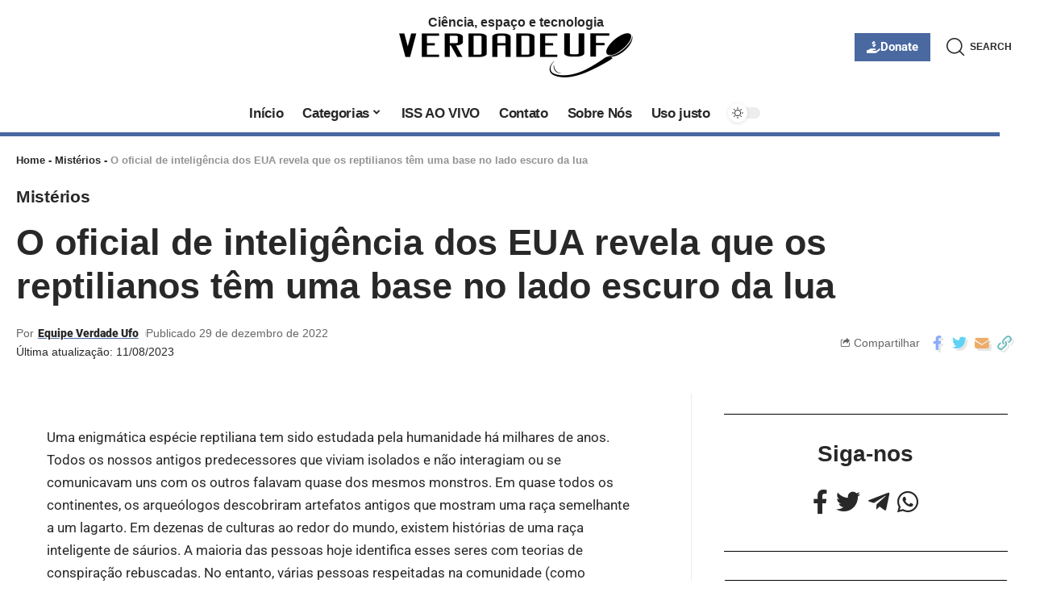

--- FILE ---
content_type: text/html; charset=UTF-8
request_url: https://verdadeufo.com.br/2022/12/o-oficial-de-inteligencia-dos-eua-revela-que-os-reptilianos-tem-uma-base-no-lado-escuro-da-lua.html
body_size: 37559
content:
<!DOCTYPE html>
<html lang="pt-BR" prefix="og: https://ogp.me/ns#">
<head>
    
    <meta name="p:domain_verify" content="a1d285c75fb2438160dd30261ec405d9"/>
    
<!-- Google tag (gtag.js) -->
<script async src="https://www.googletagmanager.com/gtag/js?id=G-W1QPZ1QQW4"></script>
<script>
  window.dataLayer = window.dataLayer || [];
  function gtag(){dataLayer.push(arguments);}
  gtag('js', new Date());

  gtag('config', 'G-W1QPZ1QQW4');
</script>

    <meta charset="UTF-8">
    <meta http-equiv="X-UA-Compatible" content="IE=edge">
    <meta name="viewport" content="width=device-width, initial-scale=1">
    <link rel="profile" href="https://gmpg.org/xfn/11">
		<style>img:is([sizes="auto" i], [sizes^="auto," i]) { contain-intrinsic-size: 3000px 1500px }</style>
	
<!-- Otimização para mecanismos de pesquisa pelo Rank Math - https://rankmath.com/ -->
<title>O oficial de inteligência dos EUA revela que os reptilianos têm uma base no lado escuro da lua</title>
<meta name="description" content="Uma enigmática espécie reptiliana tem sido estudada pela humanidade há milhares de anos. Todos os nossos antigos predecessores que viviam isolados e não"/>
<meta name="robots" content="follow, index, max-snippet:-1, max-video-preview:-1, max-image-preview:large"/>
<link rel="preconnect" href="https://fonts.gstatic.com" crossorigin><link rel="preload" as="style" onload="this.onload=null;this.rel='stylesheet'" id="rb-preload-gfonts" href="https://fonts.googleapis.com/css?family=Roboto%3A400%2C500%2C700%2C900%2C100italic%2C300italic%2C400italic%2C500italic%2C700italic%2C900italic%7CArial%2C+Helvetica%2C+sans-serif%3A700%2C%2C400%2C400italic%7COxygen%3A400%2C700%7CEncode+Sans+Condensed%3A400%2C500%2C600%2C700%2C800&amp;display=swap" crossorigin><noscript><link rel="stylesheet" href="https://fonts.googleapis.com/css?family=Roboto%3A400%2C500%2C700%2C900%2C100italic%2C300italic%2C400italic%2C500italic%2C700italic%2C900italic%7CArial%2C+Helvetica%2C+sans-serif%3A700%2C%2C400%2C400italic%7COxygen%3A400%2C700%7CEncode+Sans+Condensed%3A400%2C500%2C600%2C700%2C800&amp;display=swap"></noscript><link rel="canonical" href="https://verdadeufo.com.br/2022/12/o-oficial-de-inteligencia-dos-eua-revela-que-os-reptilianos-tem-uma-base-no-lado-escuro-da-lua.html" />
<meta property="og:locale" content="pt_BR" />
<meta property="og:type" content="article" />
<meta property="og:title" content="O oficial de inteligência dos EUA revela que os reptilianos têm uma base no lado escuro da lua" />
<meta property="og:description" content="Uma enigmática espécie reptiliana tem sido estudada pela humanidade há milhares de anos. Todos os nossos antigos predecessores que viviam isolados e não" />
<meta property="og:url" content="https://verdadeufo.com.br/2022/12/o-oficial-de-inteligencia-dos-eua-revela-que-os-reptilianos-tem-uma-base-no-lado-escuro-da-lua.html" />
<meta property="og:site_name" content="Verdade Ufo" />
<meta property="article:section" content="Mistérios" />
<meta property="og:updated_time" content="2023-08-11T04:56:02-03:00" />
<meta property="article:published_time" content="2022-12-29T07:24:27-03:00" />
<meta property="article:modified_time" content="2023-08-11T04:56:02-03:00" />
<meta name="twitter:card" content="summary_large_image" />
<meta name="twitter:title" content="O oficial de inteligência dos EUA revela que os reptilianos têm uma base no lado escuro da lua" />
<meta name="twitter:description" content="Uma enigmática espécie reptiliana tem sido estudada pela humanidade há milhares de anos. Todos os nossos antigos predecessores que viviam isolados e não" />
<meta name="twitter:label1" content="Escrito por" />
<meta name="twitter:data1" content="Equipe Verdade Ufo" />
<meta name="twitter:label2" content="Tempo para leitura" />
<meta name="twitter:data2" content="3 minutos" />
<script type="application/ld+json" class="rank-math-schema">{"@context":"https://schema.org","@graph":[{"@type":["NewsMediaOrganization","Organization"],"@id":"https://verdadeufo.com.br/#organization","name":"Verdade Ufo - Mist\u00e9rios e Anomalias!","url":"https://verdadeufo.com.br","logo":{"@type":"ImageObject","@id":"https://verdadeufo.com.br/#logo","url":"https://verdadeufo.com.br/wp-content/uploads/2023/06/logo-google.jpg","contentUrl":"https://verdadeufo.com.br/wp-content/uploads/2023/06/logo-google.jpg","caption":"Verdade Ufo","inLanguage":"pt-BR","width":"112","height":"112"}},{"@type":"WebSite","@id":"https://verdadeufo.com.br/#website","url":"https://verdadeufo.com.br","name":"Verdade Ufo","publisher":{"@id":"https://verdadeufo.com.br/#organization"},"inLanguage":"pt-BR"},{"@type":"ImageObject","@id":"https://verdadeufo.com.br/wp-content/uploads/2023/06/logo-google.jpg","url":"https://verdadeufo.com.br/wp-content/uploads/2023/06/logo-google.jpg","width":"112","height":"112","caption":"logo-google","inLanguage":"pt-BR"},{"@type":"BreadcrumbList","@id":"https://verdadeufo.com.br/2022/12/o-oficial-de-inteligencia-dos-eua-revela-que-os-reptilianos-tem-uma-base-no-lado-escuro-da-lua.html#breadcrumb","itemListElement":[{"@type":"ListItem","position":"1","item":{"@id":"https://verdadeufo.com.br","name":"Home"}},{"@type":"ListItem","position":"2","item":{"@id":"https://verdadeufo.com.br/category/misterios","name":"Mist\u00e9rios"}},{"@type":"ListItem","position":"3","item":{"@id":"https://verdadeufo.com.br/2022/12/o-oficial-de-inteligencia-dos-eua-revela-que-os-reptilianos-tem-uma-base-no-lado-escuro-da-lua.html","name":"O oficial de intelig\u00eancia dos EUA revela que os reptilianos t\u00eam uma base no lado escuro da lua"}}]},{"@type":"WebPage","@id":"https://verdadeufo.com.br/2022/12/o-oficial-de-inteligencia-dos-eua-revela-que-os-reptilianos-tem-uma-base-no-lado-escuro-da-lua.html#webpage","url":"https://verdadeufo.com.br/2022/12/o-oficial-de-inteligencia-dos-eua-revela-que-os-reptilianos-tem-uma-base-no-lado-escuro-da-lua.html","name":"O oficial de intelig\u00eancia dos EUA revela que os reptilianos t\u00eam uma base no lado escuro da lua","datePublished":"2022-12-29T07:24:27-03:00","dateModified":"2023-08-11T04:56:02-03:00","isPartOf":{"@id":"https://verdadeufo.com.br/#website"},"primaryImageOfPage":{"@id":"https://verdadeufo.com.br/wp-content/uploads/2023/06/logo-google.jpg"},"inLanguage":"pt-BR","breadcrumb":{"@id":"https://verdadeufo.com.br/2022/12/o-oficial-de-inteligencia-dos-eua-revela-que-os-reptilianos-tem-uma-base-no-lado-escuro-da-lua.html#breadcrumb"}},{"@type":"Person","@id":"https://verdadeufo.com.br/author/admin","name":"Equipe Verdade Ufo","url":"https://verdadeufo.com.br/author/admin","image":{"@type":"ImageObject","@id":"https://secure.gravatar.com/avatar/6f142e5923bd168cbc0876211d5385bcfc8e64ecaedbb392d860976561e13eb4?s=96&amp;d=mm&amp;r=g","url":"https://secure.gravatar.com/avatar/6f142e5923bd168cbc0876211d5385bcfc8e64ecaedbb392d860976561e13eb4?s=96&amp;d=mm&amp;r=g","caption":"Equipe Verdade Ufo","inLanguage":"pt-BR"},"sameAs":["https://verdadeufo.com.br"],"worksFor":{"@id":"https://verdadeufo.com.br/#organization"}},{"@type":"NewsArticle","headline":"O oficial de intelig\u00eancia dos EUA revela que os reptilianos t\u00eam uma base no lado escuro da lua","datePublished":"2022-12-29T07:24:27-03:00","dateModified":"2023-08-11T04:56:02-03:00","articleSection":"Mist\u00e9rios","author":{"@id":"https://verdadeufo.com.br/author/admin","name":"Equipe Verdade Ufo"},"publisher":{"@id":"https://verdadeufo.com.br/#organization"},"description":"Uma enigm\u00e1tica esp\u00e9cie reptiliana tem sido estudada pela humanidade h\u00e1 milhares de anos. Todos os nossos antigos predecessores que viviam isolados e n\u00e3o","name":"O oficial de intelig\u00eancia dos EUA revela que os reptilianos t\u00eam uma base no lado escuro da lua","@id":"https://verdadeufo.com.br/2022/12/o-oficial-de-inteligencia-dos-eua-revela-que-os-reptilianos-tem-uma-base-no-lado-escuro-da-lua.html#richSnippet","isPartOf":{"@id":"https://verdadeufo.com.br/2022/12/o-oficial-de-inteligencia-dos-eua-revela-que-os-reptilianos-tem-uma-base-no-lado-escuro-da-lua.html#webpage"},"image":{"@id":"https://verdadeufo.com.br/wp-content/uploads/2023/06/logo-google.jpg"},"inLanguage":"pt-BR","mainEntityOfPage":{"@id":"https://verdadeufo.com.br/2022/12/o-oficial-de-inteligencia-dos-eua-revela-que-os-reptilianos-tem-uma-base-no-lado-escuro-da-lua.html#webpage"}}]}</script>
<!-- /Plugin de SEO Rank Math para WordPress -->

<link rel="alternate" type="application/rss+xml" title="Feed para  &raquo;" href="https://verdadeufo.com.br/feed" />
<link rel="alternate" type="application/rss+xml" title="Feed de comentários para  &raquo;" href="https://verdadeufo.com.br/comments/feed" />
<link rel="alternate" type="application/rss+xml" title="Feed de comentários para  &raquo; O oficial de inteligência dos EUA revela que os reptilianos têm uma base no lado escuro da lua" href="https://verdadeufo.com.br/2022/12/o-oficial-de-inteligencia-dos-eua-revela-que-os-reptilianos-tem-uma-base-no-lado-escuro-da-lua.html/feed" />
            <link rel="pingback" href="https://verdadeufo.com.br/xmlrpc.php"/>
		<script>
window._wpemojiSettings = {"baseUrl":"https:\/\/s.w.org\/images\/core\/emoji\/15.1.0\/72x72\/","ext":".png","svgUrl":"https:\/\/s.w.org\/images\/core\/emoji\/15.1.0\/svg\/","svgExt":".svg","source":{"concatemoji":"https:\/\/verdadeufo.com.br\/wp-includes\/js\/wp-emoji-release.min.js?ver=6.8.1"}};
/*! This file is auto-generated */
!function(i,n){var o,s,e;function c(e){try{var t={supportTests:e,timestamp:(new Date).valueOf()};sessionStorage.setItem(o,JSON.stringify(t))}catch(e){}}function p(e,t,n){e.clearRect(0,0,e.canvas.width,e.canvas.height),e.fillText(t,0,0);var t=new Uint32Array(e.getImageData(0,0,e.canvas.width,e.canvas.height).data),r=(e.clearRect(0,0,e.canvas.width,e.canvas.height),e.fillText(n,0,0),new Uint32Array(e.getImageData(0,0,e.canvas.width,e.canvas.height).data));return t.every(function(e,t){return e===r[t]})}function u(e,t,n){switch(t){case"flag":return n(e,"\ud83c\udff3\ufe0f\u200d\u26a7\ufe0f","\ud83c\udff3\ufe0f\u200b\u26a7\ufe0f")?!1:!n(e,"\ud83c\uddfa\ud83c\uddf3","\ud83c\uddfa\u200b\ud83c\uddf3")&&!n(e,"\ud83c\udff4\udb40\udc67\udb40\udc62\udb40\udc65\udb40\udc6e\udb40\udc67\udb40\udc7f","\ud83c\udff4\u200b\udb40\udc67\u200b\udb40\udc62\u200b\udb40\udc65\u200b\udb40\udc6e\u200b\udb40\udc67\u200b\udb40\udc7f");case"emoji":return!n(e,"\ud83d\udc26\u200d\ud83d\udd25","\ud83d\udc26\u200b\ud83d\udd25")}return!1}function f(e,t,n){var r="undefined"!=typeof WorkerGlobalScope&&self instanceof WorkerGlobalScope?new OffscreenCanvas(300,150):i.createElement("canvas"),a=r.getContext("2d",{willReadFrequently:!0}),o=(a.textBaseline="top",a.font="600 32px Arial",{});return e.forEach(function(e){o[e]=t(a,e,n)}),o}function t(e){var t=i.createElement("script");t.src=e,t.defer=!0,i.head.appendChild(t)}"undefined"!=typeof Promise&&(o="wpEmojiSettingsSupports",s=["flag","emoji"],n.supports={everything:!0,everythingExceptFlag:!0},e=new Promise(function(e){i.addEventListener("DOMContentLoaded",e,{once:!0})}),new Promise(function(t){var n=function(){try{var e=JSON.parse(sessionStorage.getItem(o));if("object"==typeof e&&"number"==typeof e.timestamp&&(new Date).valueOf()<e.timestamp+604800&&"object"==typeof e.supportTests)return e.supportTests}catch(e){}return null}();if(!n){if("undefined"!=typeof Worker&&"undefined"!=typeof OffscreenCanvas&&"undefined"!=typeof URL&&URL.createObjectURL&&"undefined"!=typeof Blob)try{var e="postMessage("+f.toString()+"("+[JSON.stringify(s),u.toString(),p.toString()].join(",")+"));",r=new Blob([e],{type:"text/javascript"}),a=new Worker(URL.createObjectURL(r),{name:"wpTestEmojiSupports"});return void(a.onmessage=function(e){c(n=e.data),a.terminate(),t(n)})}catch(e){}c(n=f(s,u,p))}t(n)}).then(function(e){for(var t in e)n.supports[t]=e[t],n.supports.everything=n.supports.everything&&n.supports[t],"flag"!==t&&(n.supports.everythingExceptFlag=n.supports.everythingExceptFlag&&n.supports[t]);n.supports.everythingExceptFlag=n.supports.everythingExceptFlag&&!n.supports.flag,n.DOMReady=!1,n.readyCallback=function(){n.DOMReady=!0}}).then(function(){return e}).then(function(){var e;n.supports.everything||(n.readyCallback(),(e=n.source||{}).concatemoji?t(e.concatemoji):e.wpemoji&&e.twemoji&&(t(e.twemoji),t(e.wpemoji)))}))}((window,document),window._wpemojiSettings);
</script>

<style id='wp-emoji-styles-inline-css'>

	img.wp-smiley, img.emoji {
		display: inline !important;
		border: none !important;
		box-shadow: none !important;
		height: 1em !important;
		width: 1em !important;
		margin: 0 0.07em !important;
		vertical-align: -0.1em !important;
		background: none !important;
		padding: 0 !important;
	}
</style>
<link rel='stylesheet' id='wp-block-library-css' href='https://verdadeufo.com.br/wp-includes/css/dist/block-library/style.min.css?ver=6.8.1' media='all' />
<style id='classic-theme-styles-inline-css'>
/*! This file is auto-generated */
.wp-block-button__link{color:#fff;background-color:#32373c;border-radius:9999px;box-shadow:none;text-decoration:none;padding:calc(.667em + 2px) calc(1.333em + 2px);font-size:1.125em}.wp-block-file__button{background:#32373c;color:#fff;text-decoration:none}
</style>
<style id='global-styles-inline-css'>
:root{--wp--preset--aspect-ratio--square: 1;--wp--preset--aspect-ratio--4-3: 4/3;--wp--preset--aspect-ratio--3-4: 3/4;--wp--preset--aspect-ratio--3-2: 3/2;--wp--preset--aspect-ratio--2-3: 2/3;--wp--preset--aspect-ratio--16-9: 16/9;--wp--preset--aspect-ratio--9-16: 9/16;--wp--preset--color--black: #000000;--wp--preset--color--cyan-bluish-gray: #abb8c3;--wp--preset--color--white: #ffffff;--wp--preset--color--pale-pink: #f78da7;--wp--preset--color--vivid-red: #cf2e2e;--wp--preset--color--luminous-vivid-orange: #ff6900;--wp--preset--color--luminous-vivid-amber: #fcb900;--wp--preset--color--light-green-cyan: #7bdcb5;--wp--preset--color--vivid-green-cyan: #00d084;--wp--preset--color--pale-cyan-blue: #8ed1fc;--wp--preset--color--vivid-cyan-blue: #0693e3;--wp--preset--color--vivid-purple: #9b51e0;--wp--preset--gradient--vivid-cyan-blue-to-vivid-purple: linear-gradient(135deg,rgba(6,147,227,1) 0%,rgb(155,81,224) 100%);--wp--preset--gradient--light-green-cyan-to-vivid-green-cyan: linear-gradient(135deg,rgb(122,220,180) 0%,rgb(0,208,130) 100%);--wp--preset--gradient--luminous-vivid-amber-to-luminous-vivid-orange: linear-gradient(135deg,rgba(252,185,0,1) 0%,rgba(255,105,0,1) 100%);--wp--preset--gradient--luminous-vivid-orange-to-vivid-red: linear-gradient(135deg,rgba(255,105,0,1) 0%,rgb(207,46,46) 100%);--wp--preset--gradient--very-light-gray-to-cyan-bluish-gray: linear-gradient(135deg,rgb(238,238,238) 0%,rgb(169,184,195) 100%);--wp--preset--gradient--cool-to-warm-spectrum: linear-gradient(135deg,rgb(74,234,220) 0%,rgb(151,120,209) 20%,rgb(207,42,186) 40%,rgb(238,44,130) 60%,rgb(251,105,98) 80%,rgb(254,248,76) 100%);--wp--preset--gradient--blush-light-purple: linear-gradient(135deg,rgb(255,206,236) 0%,rgb(152,150,240) 100%);--wp--preset--gradient--blush-bordeaux: linear-gradient(135deg,rgb(254,205,165) 0%,rgb(254,45,45) 50%,rgb(107,0,62) 100%);--wp--preset--gradient--luminous-dusk: linear-gradient(135deg,rgb(255,203,112) 0%,rgb(199,81,192) 50%,rgb(65,88,208) 100%);--wp--preset--gradient--pale-ocean: linear-gradient(135deg,rgb(255,245,203) 0%,rgb(182,227,212) 50%,rgb(51,167,181) 100%);--wp--preset--gradient--electric-grass: linear-gradient(135deg,rgb(202,248,128) 0%,rgb(113,206,126) 100%);--wp--preset--gradient--midnight: linear-gradient(135deg,rgb(2,3,129) 0%,rgb(40,116,252) 100%);--wp--preset--font-size--small: 13px;--wp--preset--font-size--medium: 20px;--wp--preset--font-size--large: 36px;--wp--preset--font-size--x-large: 42px;--wp--preset--spacing--20: 0.44rem;--wp--preset--spacing--30: 0.67rem;--wp--preset--spacing--40: 1rem;--wp--preset--spacing--50: 1.5rem;--wp--preset--spacing--60: 2.25rem;--wp--preset--spacing--70: 3.38rem;--wp--preset--spacing--80: 5.06rem;--wp--preset--shadow--natural: 6px 6px 9px rgba(0, 0, 0, 0.2);--wp--preset--shadow--deep: 12px 12px 50px rgba(0, 0, 0, 0.4);--wp--preset--shadow--sharp: 6px 6px 0px rgba(0, 0, 0, 0.2);--wp--preset--shadow--outlined: 6px 6px 0px -3px rgba(255, 255, 255, 1), 6px 6px rgba(0, 0, 0, 1);--wp--preset--shadow--crisp: 6px 6px 0px rgba(0, 0, 0, 1);}:where(.is-layout-flex){gap: 0.5em;}:where(.is-layout-grid){gap: 0.5em;}body .is-layout-flex{display: flex;}.is-layout-flex{flex-wrap: wrap;align-items: center;}.is-layout-flex > :is(*, div){margin: 0;}body .is-layout-grid{display: grid;}.is-layout-grid > :is(*, div){margin: 0;}:where(.wp-block-columns.is-layout-flex){gap: 2em;}:where(.wp-block-columns.is-layout-grid){gap: 2em;}:where(.wp-block-post-template.is-layout-flex){gap: 1.25em;}:where(.wp-block-post-template.is-layout-grid){gap: 1.25em;}.has-black-color{color: var(--wp--preset--color--black) !important;}.has-cyan-bluish-gray-color{color: var(--wp--preset--color--cyan-bluish-gray) !important;}.has-white-color{color: var(--wp--preset--color--white) !important;}.has-pale-pink-color{color: var(--wp--preset--color--pale-pink) !important;}.has-vivid-red-color{color: var(--wp--preset--color--vivid-red) !important;}.has-luminous-vivid-orange-color{color: var(--wp--preset--color--luminous-vivid-orange) !important;}.has-luminous-vivid-amber-color{color: var(--wp--preset--color--luminous-vivid-amber) !important;}.has-light-green-cyan-color{color: var(--wp--preset--color--light-green-cyan) !important;}.has-vivid-green-cyan-color{color: var(--wp--preset--color--vivid-green-cyan) !important;}.has-pale-cyan-blue-color{color: var(--wp--preset--color--pale-cyan-blue) !important;}.has-vivid-cyan-blue-color{color: var(--wp--preset--color--vivid-cyan-blue) !important;}.has-vivid-purple-color{color: var(--wp--preset--color--vivid-purple) !important;}.has-black-background-color{background-color: var(--wp--preset--color--black) !important;}.has-cyan-bluish-gray-background-color{background-color: var(--wp--preset--color--cyan-bluish-gray) !important;}.has-white-background-color{background-color: var(--wp--preset--color--white) !important;}.has-pale-pink-background-color{background-color: var(--wp--preset--color--pale-pink) !important;}.has-vivid-red-background-color{background-color: var(--wp--preset--color--vivid-red) !important;}.has-luminous-vivid-orange-background-color{background-color: var(--wp--preset--color--luminous-vivid-orange) !important;}.has-luminous-vivid-amber-background-color{background-color: var(--wp--preset--color--luminous-vivid-amber) !important;}.has-light-green-cyan-background-color{background-color: var(--wp--preset--color--light-green-cyan) !important;}.has-vivid-green-cyan-background-color{background-color: var(--wp--preset--color--vivid-green-cyan) !important;}.has-pale-cyan-blue-background-color{background-color: var(--wp--preset--color--pale-cyan-blue) !important;}.has-vivid-cyan-blue-background-color{background-color: var(--wp--preset--color--vivid-cyan-blue) !important;}.has-vivid-purple-background-color{background-color: var(--wp--preset--color--vivid-purple) !important;}.has-black-border-color{border-color: var(--wp--preset--color--black) !important;}.has-cyan-bluish-gray-border-color{border-color: var(--wp--preset--color--cyan-bluish-gray) !important;}.has-white-border-color{border-color: var(--wp--preset--color--white) !important;}.has-pale-pink-border-color{border-color: var(--wp--preset--color--pale-pink) !important;}.has-vivid-red-border-color{border-color: var(--wp--preset--color--vivid-red) !important;}.has-luminous-vivid-orange-border-color{border-color: var(--wp--preset--color--luminous-vivid-orange) !important;}.has-luminous-vivid-amber-border-color{border-color: var(--wp--preset--color--luminous-vivid-amber) !important;}.has-light-green-cyan-border-color{border-color: var(--wp--preset--color--light-green-cyan) !important;}.has-vivid-green-cyan-border-color{border-color: var(--wp--preset--color--vivid-green-cyan) !important;}.has-pale-cyan-blue-border-color{border-color: var(--wp--preset--color--pale-cyan-blue) !important;}.has-vivid-cyan-blue-border-color{border-color: var(--wp--preset--color--vivid-cyan-blue) !important;}.has-vivid-purple-border-color{border-color: var(--wp--preset--color--vivid-purple) !important;}.has-vivid-cyan-blue-to-vivid-purple-gradient-background{background: var(--wp--preset--gradient--vivid-cyan-blue-to-vivid-purple) !important;}.has-light-green-cyan-to-vivid-green-cyan-gradient-background{background: var(--wp--preset--gradient--light-green-cyan-to-vivid-green-cyan) !important;}.has-luminous-vivid-amber-to-luminous-vivid-orange-gradient-background{background: var(--wp--preset--gradient--luminous-vivid-amber-to-luminous-vivid-orange) !important;}.has-luminous-vivid-orange-to-vivid-red-gradient-background{background: var(--wp--preset--gradient--luminous-vivid-orange-to-vivid-red) !important;}.has-very-light-gray-to-cyan-bluish-gray-gradient-background{background: var(--wp--preset--gradient--very-light-gray-to-cyan-bluish-gray) !important;}.has-cool-to-warm-spectrum-gradient-background{background: var(--wp--preset--gradient--cool-to-warm-spectrum) !important;}.has-blush-light-purple-gradient-background{background: var(--wp--preset--gradient--blush-light-purple) !important;}.has-blush-bordeaux-gradient-background{background: var(--wp--preset--gradient--blush-bordeaux) !important;}.has-luminous-dusk-gradient-background{background: var(--wp--preset--gradient--luminous-dusk) !important;}.has-pale-ocean-gradient-background{background: var(--wp--preset--gradient--pale-ocean) !important;}.has-electric-grass-gradient-background{background: var(--wp--preset--gradient--electric-grass) !important;}.has-midnight-gradient-background{background: var(--wp--preset--gradient--midnight) !important;}.has-small-font-size{font-size: var(--wp--preset--font-size--small) !important;}.has-medium-font-size{font-size: var(--wp--preset--font-size--medium) !important;}.has-large-font-size{font-size: var(--wp--preset--font-size--large) !important;}.has-x-large-font-size{font-size: var(--wp--preset--font-size--x-large) !important;}
:where(.wp-block-post-template.is-layout-flex){gap: 1.25em;}:where(.wp-block-post-template.is-layout-grid){gap: 1.25em;}
:where(.wp-block-columns.is-layout-flex){gap: 2em;}:where(.wp-block-columns.is-layout-grid){gap: 2em;}
:root :where(.wp-block-pullquote){font-size: 1.5em;line-height: 1.6;}
</style>
<link rel='stylesheet' id='contact-form-7-css' href='https://verdadeufo.com.br/wp-content/plugins/contact-form-7/includes/css/styles.css?ver=6.1.4' media='all' />
<link rel='stylesheet' id='elementor-icons-css' href='https://verdadeufo.com.br/wp-content/plugins/elementor/assets/lib/eicons/css/elementor-icons.min.css?ver=5.45.0' media='all' />
<link rel='stylesheet' id='elementor-frontend-css' href='https://verdadeufo.com.br/wp-content/plugins/elementor/assets/css/frontend.min.css?ver=3.34.1' media='all' />
<link rel='stylesheet' id='elementor-post-24470-css' href='https://verdadeufo.com.br/wp-content/uploads/elementor/css/post-24470.css?ver=1768148784' media='all' />
<link rel='stylesheet' id='elementor-post-2814-css' href='https://verdadeufo.com.br/wp-content/uploads/elementor/css/post-2814.css?ver=1768148784' media='all' />
<link rel='stylesheet' id='elementor-post-2838-css' href='https://verdadeufo.com.br/wp-content/uploads/elementor/css/post-2838.css?ver=1768148784' media='all' />
<link rel='stylesheet' id='elementor-post-2865-css' href='https://verdadeufo.com.br/wp-content/uploads/elementor/css/post-2865.css?ver=1768148784' media='all' />

<link rel='stylesheet' id='foxiz-main-css' href='https://verdadeufo.com.br/wp-content/themes/foxiz/assets/css/main.css?ver=1.9.3' media='all' />
<link rel='stylesheet' id='foxiz-print-css' href='https://verdadeufo.com.br/wp-content/themes/foxiz/assets/css/print.css?ver=1.9.3' media='all' />
<link rel='stylesheet' id='foxiz-style-css' href='https://verdadeufo.com.br/wp-content/themes/foxiz/style.css?ver=1.9.3' media='all' />
<style id='foxiz-style-inline-css'>
:root {--body-family:Roboto;--body-fweight:400;--body-fsize:17px;--h1-family:Arial, Helvetica, sans-serif;--h1-fweight:700;--h2-family:Arial, Helvetica, sans-serif;--h2-fweight:700;--h3-family:Arial, Helvetica, sans-serif;--h3-fweight:700;--h4-family:Arial, Helvetica, sans-serif;--h4-fweight:700;--h5-family:Arial, Helvetica, sans-serif;--h5-fweight:700;--h6-family:Arial, Helvetica, sans-serif;--h6-fweight:700;--cat-family:Arial, Helvetica, sans-serif;--cat-transform:inherit;--cat-fsize:16px;--cat-fspace:-.3px;--meta-family:Arial, Helvetica, sans-serif;--meta-fcolor:#666666;--meta-fsize:12px;--meta-b-family:Roboto;--meta-b-fweight:900;--input-family:Arial, Helvetica, sans-serif;--input-fweight:400;--btn-family:Arial, Helvetica, sans-serif;--btn-fweight:700;--menu-family:Arial, Helvetica, sans-serif;--menu-fweight:700;--submenu-family:Arial, Helvetica, sans-serif;--submenu-fweight:700;--dwidgets-family:Arial, Helvetica, sans-serif;--dwidgets-fweight:700;--dwidgets-fsize:15px;--headline-family:Arial, Helvetica, sans-serif;--headline-fweight:700;--tagline-family:Arial, Helvetica, sans-serif;--tagline-fweight:700;--tagline-fsize:22px;--heading-family:Arial, Helvetica, sans-serif;--subheading-family:Arial, Helvetica, sans-serif;--subheading-fweight:400;--quote-family:Arial, Helvetica, sans-serif;--quote-fweight:400;--quote-fstyle:italic;--excerpt-family:Arial, Helvetica, sans-serif;--excerpt-fweight:400;--excerpt-fsize : 16px;--tagline-s-fsize : 22px;}@media (max-width: 1024px) {body {--cat-fsize : 14px;--excerpt-fsize : 14px;--dwidgets-fsize : 14px;--tagline-fsize : 18px;--tagline-s-fsize : 18px;}}@media (max-width: 767px) {body {--cat-fsize : 13px;--excerpt-fsize : 14px;--dwidgets-fsize : 14px;--tagline-fsize : 16px;--tagline-s-fsize : 16px;}}:root {--g-color :#4969a0;--g-color-90 :#4969a0e6;}[data-theme="dark"], .light-scheme {--solid-white :#000000;--meta-fcolor :#ffffff;--meta-b-fcolor :#ffffff;--wc-add-cart-color :#ffffff;}[data-theme="dark"].is-hd-4 {--nav-bg: #191c20;--nav-bg-from: #191c20;--nav-bg-to: #191c20;}[data-theme="dark"].is-hd-5, [data-theme="dark"].is-hd-5:not(.sticky-on) {--nav-bg: #191c20;--nav-bg-from: #191c20;--nav-bg-to: #191c20;}:root {--mbnav-bg: #ffffff;--mbnav-bg-from: #ffffff;--mbnav-bg-to: #ffffff;--submbnav-bg: #000000;--submbnav-bg-from: #000000;--submbnav-bg-to: #4969a0;--submbnav-color :#ffffff;--submbnav-color-10 :#ffffff1a;}[data-theme="dark"] {--mbnav-bg: #000000;--mbnav-bg-from: #000000;--mbnav-bg-to: #4969a0;}:root {--max-width-wo-sb : 860px;--round-3 :0px;--round-5 :0px;--round-7 :0px;--hyperlink-line-color :var(--g-color);--mbnav-height :42px;}.breadcrumb-inner, .woocommerce-breadcrumb { font-family:Arial, Helvetica, sans-serif;}.p-readmore { font-family:Arial, Helvetica, sans-serif;font-weight:700;}.mobile-menu > li > a  { font-family:Arial, Helvetica, sans-serif;font-weight:700;}.mobile-menu .sub-menu a { font-family:Arial, Helvetica, sans-serif;font-weight:700;}.mobile-qview a { font-family:Arial, Helvetica, sans-serif;font-weight:700;}.search-header:before { background-repeat : no-repeat;background-size : cover;background-image : url(https://foxiz.themeruby.com/quantum/wp-content/uploads/sites/3/2022/12/bgs.png);background-attachment : scroll;background-position : center center;}[data-theme="dark"] .search-header:before { background-repeat : no-repeat;background-size : cover;background-attachment : scroll;background-position : center center;}.footer-has-bg { background-color : #0000000a;}[data-theme="dark"] .footer-has-bg { background-color : #16181c;}#amp-mobile-version-switcher { display: none; }.search-icon-svg { -webkit-mask-image: url(https://foxiz.themeruby.com/quantum/wp-content/uploads/sites/3/2022/12/search.svg);mask-image: url(https://foxiz.themeruby.com/quantum/wp-content/uploads/sites/3/2022/12/search.svg); }.mobile-menu .sub-menu > * {flex: 0 0 100%}
</style>
<link rel='stylesheet' id='elementor-gf-local-roboto-css' href='https://verdadeufo.com.br/wp-content/uploads/elementor/google-fonts/css/roboto.css?ver=1742268681' media='all' />
<link rel='stylesheet' id='elementor-gf-local-robotoslab-css' href='https://verdadeufo.com.br/wp-content/uploads/elementor/google-fonts/css/robotoslab.css?ver=1742268698' media='all' />
<link rel='stylesheet' id='elementor-icons-shared-0-css' href='https://verdadeufo.com.br/wp-content/plugins/elementor/assets/lib/font-awesome/css/fontawesome.min.css?ver=5.15.3' media='all' />
<link rel='stylesheet' id='elementor-icons-fa-solid-css' href='https://verdadeufo.com.br/wp-content/plugins/elementor/assets/lib/font-awesome/css/solid.min.css?ver=5.15.3' media='all' />
<script src="https://verdadeufo.com.br/wp-includes/js/jquery/jquery.min.js?ver=3.7.1" id="jquery-core-js"></script>
<script src="https://verdadeufo.com.br/wp-includes/js/jquery/jquery-migrate.min.js?ver=3.4.1" id="jquery-migrate-js"></script>
<script id="post-views-counter-frontend-js-before">
var pvcArgsFrontend = {"mode":"js","postID":14348,"requestURL":"https:\/\/verdadeufo.com.br\/wp-admin\/admin-ajax.php","nonce":"d1c84b7342","dataStorage":"cookies","multisite":false,"path":"\/","domain":""};
</script>
<script src="https://verdadeufo.com.br/wp-content/plugins/post-views-counter/js/frontend.js?ver=1.7.0" id="post-views-counter-frontend-js"></script>
<script src="https://verdadeufo.com.br/wp-content/plugins/remove-disqus-ads/assets/js/frontend.js?ver=1.0.0" id="remove_disqus_ads-frontend-js"></script>
<link rel="preload" href="https://verdadeufo.com.br/wp-content/themes/foxiz/assets/fonts/icons.woff2" as="font" type="font/woff2" crossorigin="anonymous"> <link rel="https://api.w.org/" href="https://verdadeufo.com.br/wp-json/" /><link rel="alternate" title="JSON" type="application/json" href="https://verdadeufo.com.br/wp-json/wp/v2/posts/14348" /><link rel="EditURI" type="application/rsd+xml" title="RSD" href="https://verdadeufo.com.br/xmlrpc.php?rsd" />
<meta name="generator" content="WordPress 6.8.1" />
<link rel='shortlink' href='https://verdadeufo.com.br/?p=14348' />
<link rel="alternate" title="oEmbed (JSON)" type="application/json+oembed" href="https://verdadeufo.com.br/wp-json/oembed/1.0/embed?url=https%3A%2F%2Fverdadeufo.com.br%2F2022%2F12%2Fo-oficial-de-inteligencia-dos-eua-revela-que-os-reptilianos-tem-uma-base-no-lado-escuro-da-lua.html" />
<link rel="alternate" title="oEmbed (XML)" type="text/xml+oembed" href="https://verdadeufo.com.br/wp-json/oembed/1.0/embed?url=https%3A%2F%2Fverdadeufo.com.br%2F2022%2F12%2Fo-oficial-de-inteligencia-dos-eua-revela-que-os-reptilianos-tem-uma-base-no-lado-escuro-da-lua.html&#038;format=xml" />
<meta name="generator" content="Elementor 3.34.1; features: additional_custom_breakpoints; settings: css_print_method-external, google_font-enabled, font_display-swap">
			<style>
				.e-con.e-parent:nth-of-type(n+4):not(.e-lazyloaded):not(.e-no-lazyload),
				.e-con.e-parent:nth-of-type(n+4):not(.e-lazyloaded):not(.e-no-lazyload) * {
					background-image: none !important;
				}
				@media screen and (max-height: 1024px) {
					.e-con.e-parent:nth-of-type(n+3):not(.e-lazyloaded):not(.e-no-lazyload),
					.e-con.e-parent:nth-of-type(n+3):not(.e-lazyloaded):not(.e-no-lazyload) * {
						background-image: none !important;
					}
				}
				@media screen and (max-height: 640px) {
					.e-con.e-parent:nth-of-type(n+2):not(.e-lazyloaded):not(.e-no-lazyload),
					.e-con.e-parent:nth-of-type(n+2):not(.e-lazyloaded):not(.e-no-lazyload) * {
						background-image: none !important;
					}
				}
			</style>
			<link rel="icon" href="https://verdadeufo.com.br/wp-content/uploads/2023/11/cropped-LOGO-Verdade-Ufo-32x32.jpg" sizes="32x32" />
<link rel="icon" href="https://verdadeufo.com.br/wp-content/uploads/2023/11/cropped-LOGO-Verdade-Ufo-192x192.jpg" sizes="192x192" />
<link rel="apple-touch-icon" href="https://verdadeufo.com.br/wp-content/uploads/2023/11/cropped-LOGO-Verdade-Ufo-180x180.jpg" />
<meta name="msapplication-TileImage" content="https://verdadeufo.com.br/wp-content/uploads/2023/11/cropped-LOGO-Verdade-Ufo-270x270.jpg" />
		<style id="wp-custom-css">
			$(window).on('load', function () {
    $("iframe[id^='dsq-app']").each(function (i, el) {
        if(i===0 || i===2) {
            $(el).remove();
        }
    });
});		</style>
			
</head>
<body class="wp-singular post-template-default single single-post postid-14348 single-format-standard wp-custom-logo wp-embed-responsive wp-theme-foxiz personalized-all elementor-default elementor-kit-24470 menu-ani-3 hover-ani-3 btn-ani-1 is-rm-1 is-hd-rb_template is-standard-1 is-mstick yes-tstick is-backtop none-m-backtop" data-theme="default">
<div class="site-outer">
	<header id="site-header" class="header-wrap rb-section header-template">
			        <div class="reading-indicator"><span id="reading-progress"></span></div>
		            <div class="navbar-outer navbar-template-outer">
                <div id="header-template-holder"><div class="header-template-inner">		<div data-elementor-type="wp-post" data-elementor-id="2814" class="elementor elementor-2814">
						<section class="elementor-section elementor-top-section elementor-element elementor-element-73a281e elementor-section-content-middle elementor-section-boxed elementor-section-height-default elementor-section-height-default" data-id="73a281e" data-element_type="section">
						<div class="elementor-container elementor-column-gap-custom">
					<div class="elementor-column elementor-col-33 elementor-top-column elementor-element elementor-element-8e63926" data-id="8e63926" data-element_type="column">
			<div class="elementor-widget-wrap elementor-element-populated">
							</div>
		</div>
				<div class="elementor-column elementor-col-33 elementor-top-column elementor-element elementor-element-0c95c8e" data-id="0c95c8e" data-element_type="column">
			<div class="elementor-widget-wrap elementor-element-populated">
						<div class="elementor-element elementor-element-3f96b39 elementor-widget elementor-widget-heading" data-id="3f96b39" data-element_type="widget" data-widget_type="heading.default">
				<div class="elementor-widget-container">
					<h4 class="elementor-heading-title elementor-size-default">Ciência, espaço e tecnologia</h4>				</div>
				</div>
				<div class="elementor-element elementor-element-b054d0a elementor-widget elementor-widget-foxiz-logo" data-id="b054d0a" data-element_type="widget" data-widget_type="foxiz-logo.default">
				<div class="elementor-widget-container">
					        <div class="the-logo">
            <a href="https://verdadeufo.com.br/">
				                    <img fetchpriority="high" loading="eager" decoding="async" data-mode="default" width="580" height="110" src="https://verdadeufo.com.br/wp-content/uploads/2022/12/logo-white.png" alt="Verdade Ufo">
                    <img loading="eager" decoding="async" data-mode="dark" width="580" height="110" src="https://verdadeufo.com.br/wp-content/uploads/2022/12/log-black.png" alt="Verdade Ufo">
				            </a>
			        </div>
						</div>
				</div>
					</div>
		</div>
				<div class="elementor-column elementor-col-33 elementor-top-column elementor-element elementor-element-b701cbb" data-id="b701cbb" data-element_type="column">
			<div class="elementor-widget-wrap elementor-element-populated">
						<div class="elementor-element elementor-element-28a541f elementor-widget__width-auto elementor-widget elementor-widget-button" data-id="28a541f" data-element_type="widget" data-widget_type="button.default">
				<div class="elementor-widget-container">
									<div class="elementor-button-wrapper">
					<a class="elementor-button elementor-button-link elementor-size-sm" href="#">
						<span class="elementor-button-content-wrapper">
						<span class="elementor-button-icon">
				<i aria-hidden="true" class="fas fa-hand-holding-usd"></i>			</span>
									<span class="elementor-button-text">Donate</span>
					</span>
					</a>
				</div>
								</div>
				</div>
				<div class="elementor-element elementor-element-74a8a98 elementor-widget__width-auto elementor-widget elementor-widget-foxiz-search-icon" data-id="74a8a98" data-element_type="widget" data-widget_type="foxiz-search-icon.default">
				<div class="elementor-widget-container">
					        <div class="wnav-holder w-header-search header-dropdown-outer">
            <a href="#" data-title="Pesquisa" class="icon-holder header-element search-btn search-trigger has-label" aria-label="pesquisa">
				<i class="rbi rbi-search wnav-icon" aria-hidden="true"></i>				                    <span class="header-search-label meta-text">Search</span>
				            </a>
			                <div class="header-dropdown">
                    <div class="header-search-form is-icon-layout">
						        <form method="get" action="https://verdadeufo.com.br/" class="rb-search-form live-search-form"  data-search="post" data-limit="0" data-follow="0">
            <div class="search-form-inner">
				                    <span class="search-icon"><span class="search-icon-svg"></span></span>
				                <span class="search-text"><input type="text" class="field" placeholder="Search Headlines, News..." value="" name="s"/></span>
                <span class="rb-search-submit"><input type="submit" value="Pesquisa"/><i class="rbi rbi-cright" aria-hidden="true"></i></span>
				                    <span class="live-search-animation rb-loader"></span>
				            </div>
			<div class="live-search-response"></div>        </form>
	                    </div>
                </div>
			        </div>
						</div>
				</div>
					</div>
		</div>
					</div>
		</section>
				<section class="elementor-section elementor-top-section elementor-element elementor-element-d9b69d7 e-section-sticky is-smart-sticky elementor-section-boxed elementor-section-height-default elementor-section-height-default" data-id="d9b69d7" data-element_type="section" data-settings="{&quot;background_background&quot;:&quot;classic&quot;,&quot;header_sticky&quot;:&quot;section-sticky&quot;}">
						<div class="elementor-container elementor-column-gap-no">
					<div class="elementor-column elementor-col-100 elementor-top-column elementor-element elementor-element-69ae02b" data-id="69ae02b" data-element_type="column">
			<div class="elementor-widget-wrap elementor-element-populated">
						<div class="elementor-element elementor-element-52c13a3 elementor-widget__width-auto elementor-widget elementor-widget-foxiz-navigation" data-id="52c13a3" data-element_type="widget" data-widget_type="foxiz-navigation.default">
				<div class="elementor-widget-container">
					        <nav id="site-navigation" class="main-menu-wrap template-menu" aria-label="main menu">
			<ul id="menu-main-menu" class="main-menu rb-menu large-menu" itemscope itemtype="https://www.schema.org/SiteNavigationElement"><li id="menu-item-2698" class="menu-item menu-item-type-custom menu-item-object-custom menu-item-home menu-item-2698"><a href="https://verdadeufo.com.br/"><span>Início</span></a></li>
<li id="menu-item-6955" class="menu-item menu-item-type-custom menu-item-object-custom menu-item-has-children menu-item-6955"><a href="#"><span>Categorias</span></a>
<ul class="sub-menu">
	<li id="menu-item-6872" class="menu-item menu-item-type-taxonomy menu-item-object-category menu-item-6872"><a href="https://verdadeufo.com.br/category/paranormal"><span>Paranormal</span></a></li>
	<li id="menu-item-7029" class="menu-item menu-item-type-taxonomy menu-item-object-category current-post-ancestor current-menu-parent current-post-parent menu-item-7029"><a href="https://verdadeufo.com.br/category/misterios"><span>Mistérios</span></a></li>
	<li id="menu-item-7931" class="menu-item menu-item-type-taxonomy menu-item-object-category menu-item-7931"><a href="https://verdadeufo.com.br/category/espacial"><span>Espacial</span></a></li>
	<li id="menu-item-7427" class="menu-item menu-item-type-taxonomy menu-item-object-category menu-item-7427"><a href="https://verdadeufo.com.br/category/arqueologia"><span>Arqueologia</span></a></li>
	<li id="menu-item-10083" class="menu-item menu-item-type-taxonomy menu-item-object-category menu-item-10083"><a href="https://verdadeufo.com.br/category/noticias-cientificas"><span>Notícias científicas</span></a></li>
	<li id="menu-item-9565" class="menu-item menu-item-type-taxonomy menu-item-object-category menu-item-9565"><a href="https://verdadeufo.com.br/category/tecnologico"><span>Tecnológico</span></a></li>
</ul>
</li>
<li id="menu-item-16928" class="menu-item menu-item-type-post_type menu-item-object-page menu-item-16928"><a href="https://verdadeufo.com.br/iss-ao-vivo"><span>ISS AO VIVO</span></a></li>
<li id="menu-item-2696" class="menu-item menu-item-type-post_type menu-item-object-page menu-item-2696"><a href="https://verdadeufo.com.br/contato"><span>Contato</span></a></li>
<li id="menu-item-5988" class="menu-item menu-item-type-post_type menu-item-object-page menu-item-5988"><a href="https://verdadeufo.com.br/sobre-este-site"><span>Sobre Nós</span></a></li>
<li id="menu-item-23088" class="menu-item menu-item-type-post_type menu-item-object-page menu-item-23088"><a href="https://verdadeufo.com.br/uso-justo"><span>Uso justo</span></a></li>
</ul>        </nav>
		        <div id="s-title-sticky" class="s-title-sticky">
            <div class="s-title-sticky-left">
                <span class="sticky-title-label">Reading:</span>
                <span class="h4 sticky-title">O oficial de inteligência dos EUA revela que os reptilianos têm uma base no lado escuro da lua</span>
            </div>
			        <div class="sticky-share-list">
            <div class="t-shared-header meta-text">
                <i class="rbi rbi-share" aria-hidden="true"></i>                    <span class="share-label">Compartilhar</span>            </div>
            <div class="sticky-share-list-items effect-fadeout">            <a class="share-action share-trigger icon-facebook" href="https://www.facebook.com/sharer.php?u=https%3A%2F%2Fverdadeufo.com.br%2F2022%2F12%2Fo-oficial-de-inteligencia-dos-eua-revela-que-os-reptilianos-tem-uma-base-no-lado-escuro-da-lua.html" data-title="Facebook" data-gravity=n rel="nofollow"><i class="rbi rbi-facebook" aria-hidden="true"></i></a>
		        <a class="share-action share-trigger icon-twitter" href="https://twitter.com/intent/tweet?text=O+oficial+de+intelig%C3%AAncia+dos+EUA+revela+que+os+reptilianos+t%C3%AAm+uma+base+no+lado+escuro+da+lua&amp;url=https%3A%2F%2Fverdadeufo.com.br%2F2022%2F12%2Fo-oficial-de-inteligencia-dos-eua-revela-que-os-reptilianos-tem-uma-base-no-lado-escuro-da-lua.html&amp;via=" data-title="Twitter" data-gravity=n rel="nofollow">
            <i class="rbi rbi-twitter" aria-hidden="true"></i></a>            <a class="share-action icon-whatsapp is-web" href="https://web.whatsapp.com/send?text=O+oficial+de+intelig%C3%AAncia+dos+EUA+revela+que+os+reptilianos+t%C3%AAm+uma+base+no+lado+escuro+da+lua &#9758; https%3A%2F%2Fverdadeufo.com.br%2F2022%2F12%2Fo-oficial-de-inteligencia-dos-eua-revela-que-os-reptilianos-tem-uma-base-no-lado-escuro-da-lua.html" target="_blank" data-title="WhatsApp" data-gravity=n rel="nofollow"><i class="rbi rbi-whatsapp" aria-hidden="true"></i></a>
            <a class="share-action icon-whatsapp is-mobile" href="whatsapp://send?text=O+oficial+de+intelig%C3%AAncia+dos+EUA+revela+que+os+reptilianos+t%C3%AAm+uma+base+no+lado+escuro+da+lua &#9758; https%3A%2F%2Fverdadeufo.com.br%2F2022%2F12%2Fo-oficial-de-inteligencia-dos-eua-revela-que-os-reptilianos-tem-uma-base-no-lado-escuro-da-lua.html" target="_blank" data-title="WhatsApp" data-gravity=n rel="nofollow"><i class="rbi rbi-whatsapp" aria-hidden="true"></i></a>
		            <a class="share-action share-trigger icon-linkedin" href="https://linkedin.com/shareArticle?mini=true&amp;url=https%3A%2F%2Fverdadeufo.com.br%2F2022%2F12%2Fo-oficial-de-inteligencia-dos-eua-revela-que-os-reptilianos-tem-uma-base-no-lado-escuro-da-lua.html&amp;title=O+oficial+de+intelig%C3%AAncia+dos+EUA+revela+que+os+reptilianos+t%C3%AAm+uma+base+no+lado+escuro+da+lua" data-title="linkedIn" data-gravity=n rel="nofollow"><i class="rbi rbi-linkedin" aria-hidden="true"></i></a>
		            <a class="share-action share-trigger icon-reddit" href="https://www.reddit.com/submit?url=https%3A%2F%2Fverdadeufo.com.br%2F2022%2F12%2Fo-oficial-de-inteligencia-dos-eua-revela-que-os-reptilianos-tem-uma-base-no-lado-escuro-da-lua.html&amp;title=O+oficial+de+intelig%C3%AAncia+dos+EUA+revela+que+os+reptilianos+t%C3%AAm+uma+base+no+lado+escuro+da+lua" data-title="Reddit" data-gravity=n rel="nofollow"><i class="rbi rbi-reddit" aria-hidden="true"></i></a>
		            <a class="share-action share-trigger icon-telegram" href="https://t.me/share/?url=https%3A%2F%2Fverdadeufo.com.br%2F2022%2F12%2Fo-oficial-de-inteligencia-dos-eua-revela-que-os-reptilianos-tem-uma-base-no-lado-escuro-da-lua.html&amp;text=O+oficial+de+intelig%C3%AAncia+dos+EUA+revela+que+os+reptilianos+t%C3%AAm+uma+base+no+lado+escuro+da+lua" data-title="Telegram" data-gravity=n rel="nofollow"><i class="rbi rbi-telegram" aria-hidden="true"></i></a>
		            <a class="share-action icon-email" href="mailto:?subject=O%20oficial%20de%20inteligência%20dos%20EUA%20revela%20que%20os%20reptilianos%20têm%20uma%20base%20no%20lado%20escuro%20da%20lua%20BODY=I%20found%20this%20article%20interesting%20and%20thought%20of%20sharing%20it%20with%20you.%20Check%20it%20out:%20https://verdadeufo.com.br/2022/12/o-oficial-de-inteligencia-dos-eua-revela-que-os-reptilianos-tem-uma-base-no-lado-escuro-da-lua.html" data-title="Email" data-gravity=n rel="nofollow">
                <i class="rbi rbi-email" aria-hidden="true"></i></a>
		            <a class="share-action icon-copy copy-trigger" href="#" data-copied="Copied!" data-link="https://verdadeufo.com.br/2022/12/o-oficial-de-inteligencia-dos-eua-revela-que-os-reptilianos-tem-uma-base-no-lado-escuro-da-lua.html" rel="nofollow" data-copy="Copy Link" data-gravity=n><i class="rbi rbi-link-o" aria-hidden="true"></i></a>
		</div>
        </div>
		        </div>
					</div>
				</div>
				<div class="elementor-element elementor-element-e31f89b elementor-widget__width-auto elementor-widget elementor-widget-foxiz-dark-mode-toggle" data-id="e31f89b" data-element_type="widget" data-widget_type="foxiz-dark-mode-toggle.default">
				<div class="elementor-widget-container">
					        <div class="dark-mode-toggle-wrap">
            <div class="dark-mode-toggle">
                <span class="dark-mode-slide">
                    <i class="dark-mode-slide-btn mode-icon-dark" data-title="Switch to Light"><svg class="svg-icon svg-mode-dark" aria-hidden="true" role="img" focusable="false" xmlns="http://www.w3.org/2000/svg" viewBox="0 0 512 512"><path fill="currentColor" d="M507.681,209.011c-1.297-6.991-7.324-12.111-14.433-12.262c-7.104-0.122-13.347,4.711-14.936,11.643 c-15.26,66.497-73.643,112.94-141.978,112.94c-80.321,0-145.667-65.346-145.667-145.666c0-68.335,46.443-126.718,112.942-141.976 c6.93-1.59,11.791-7.826,11.643-14.934c-0.149-7.108-5.269-13.136-12.259-14.434C287.546,1.454,271.735,0,256,0 C187.62,0,123.333,26.629,74.98,74.981C26.628,123.333,0,187.62,0,256s26.628,132.667,74.98,181.019 C123.333,485.371,187.62,512,256,512s132.667-26.629,181.02-74.981C485.372,388.667,512,324.38,512,256 C512,240.278,510.546,224.469,507.681,209.011z" /></svg></i>
                    <i class="dark-mode-slide-btn mode-icon-default" data-title="Switch to Dark"><svg class="svg-icon svg-mode-light" aria-hidden="true" role="img" focusable="false" xmlns="http://www.w3.org/2000/svg" viewBox="0 0 232.447 232.447"><path fill="currentColor" d="M116.211,194.8c-4.143,0-7.5,3.357-7.5,7.5v22.643c0,4.143,3.357,7.5,7.5,7.5s7.5-3.357,7.5-7.5V202.3 C123.711,198.157,120.354,194.8,116.211,194.8z" /><path fill="currentColor" d="M116.211,37.645c4.143,0,7.5-3.357,7.5-7.5V7.505c0-4.143-3.357-7.5-7.5-7.5s-7.5,3.357-7.5,7.5v22.641 C108.711,34.288,112.068,37.645,116.211,37.645z" /><path fill="currentColor" d="M50.054,171.78l-16.016,16.008c-2.93,2.929-2.931,7.677-0.003,10.606c1.465,1.466,3.385,2.198,5.305,2.198 c1.919,0,3.838-0.731,5.302-2.195l16.016-16.008c2.93-2.929,2.931-7.677,0.003-10.606C57.731,168.852,52.982,168.851,50.054,171.78 z" /><path fill="currentColor" d="M177.083,62.852c1.919,0,3.838-0.731,5.302-2.195L198.4,44.649c2.93-2.929,2.931-7.677,0.003-10.606 c-2.93-2.932-7.679-2.931-10.607-0.003l-16.016,16.008c-2.93,2.929-2.931,7.677-0.003,10.607 C173.243,62.12,175.163,62.852,177.083,62.852z" /><path fill="currentColor" d="M37.645,116.224c0-4.143-3.357-7.5-7.5-7.5H7.5c-4.143,0-7.5,3.357-7.5,7.5s3.357,7.5,7.5,7.5h22.645 C34.287,123.724,37.645,120.366,37.645,116.224z" /><path fill="currentColor" d="M224.947,108.724h-22.652c-4.143,0-7.5,3.357-7.5,7.5s3.357,7.5,7.5,7.5h22.652c4.143,0,7.5-3.357,7.5-7.5 S229.09,108.724,224.947,108.724z" /><path fill="currentColor" d="M50.052,60.655c1.465,1.465,3.384,2.197,5.304,2.197c1.919,0,3.839-0.732,5.303-2.196c2.93-2.929,2.93-7.678,0.001-10.606 L44.652,34.042c-2.93-2.93-7.679-2.929-10.606-0.001c-2.93,2.929-2.93,7.678-0.001,10.606L50.052,60.655z" /><path fill="currentColor" d="M182.395,171.782c-2.93-2.929-7.679-2.93-10.606-0.001c-2.93,2.929-2.93,7.678-0.001,10.607l16.007,16.008 c1.465,1.465,3.384,2.197,5.304,2.197c1.919,0,3.839-0.732,5.303-2.196c2.93-2.929,2.93-7.678,0.001-10.607L182.395,171.782z" /><path fill="currentColor" d="M116.22,48.7c-37.232,0-67.523,30.291-67.523,67.523s30.291,67.523,67.523,67.523s67.522-30.291,67.522-67.523 S153.452,48.7,116.22,48.7z M116.22,168.747c-28.962,0-52.523-23.561-52.523-52.523S87.258,63.7,116.22,63.7 c28.961,0,52.522,23.562,52.522,52.523S145.181,168.747,116.22,168.747z" /></svg></i>
                </span>
            </div>
        </div>
						</div>
				</div>
					</div>
		</div>
					</div>
		</section>
				</div>
		</div>        <div id="header-mobile" class="header-mobile">
            <div class="header-mobile-wrap">
				        <div class="mbnav mbnav-center edge-padding">
            <div class="navbar-left">
				        <div class="mobile-toggle-wrap">
			                <a href="#" class="mobile-menu-trigger" aria-label="mobile trigger">        <span class="burger-icon"><span></span><span></span><span></span></span>
	</a>
			        </div>
	        <div class="wnav-holder font-resizer">
            <a href="#" class="font-resizer-trigger" data-title="Resizer" aria-label="font resizer"><strong>Aa</strong></a>
        </div>
		            </div>
            <div class="navbar-center">
				        <div class="mobile-logo-wrap is-image-logo site-branding">
            <a href="https://verdadeufo.com.br/" title="">
				<img class="logo-default" data-mode="default" height="60" width="269" src="https://verdadeufo.com.br/wp-content/uploads/2023/01/logo-verdade-ufo.png" alt="" decoding="async" loading="eager"><img class="logo-dark" data-mode="dark" height="60" width="269" src="https://verdadeufo.com.br/wp-content/uploads/2022/10/MOBILE-RISCO.png" alt="" decoding="async" loading="eager">            </a>
        </div>
		            </div>
            <div class="navbar-right">
				        <a href="#" class="mobile-menu-trigger mobile-search-icon" aria-label="pesquisa"><span class="search-icon-svg"></span></a>
	        <div class="dark-mode-toggle-wrap">
            <div class="dark-mode-toggle">
                <span class="dark-mode-slide">
                    <i class="dark-mode-slide-btn mode-icon-dark" data-title="Switch to Light"><svg class="svg-icon svg-mode-dark" aria-hidden="true" role="img" focusable="false" xmlns="http://www.w3.org/2000/svg" viewBox="0 0 512 512"><path fill="currentColor" d="M507.681,209.011c-1.297-6.991-7.324-12.111-14.433-12.262c-7.104-0.122-13.347,4.711-14.936,11.643 c-15.26,66.497-73.643,112.94-141.978,112.94c-80.321,0-145.667-65.346-145.667-145.666c0-68.335,46.443-126.718,112.942-141.976 c6.93-1.59,11.791-7.826,11.643-14.934c-0.149-7.108-5.269-13.136-12.259-14.434C287.546,1.454,271.735,0,256,0 C187.62,0,123.333,26.629,74.98,74.981C26.628,123.333,0,187.62,0,256s26.628,132.667,74.98,181.019 C123.333,485.371,187.62,512,256,512s132.667-26.629,181.02-74.981C485.372,388.667,512,324.38,512,256 C512,240.278,510.546,224.469,507.681,209.011z" /></svg></i>
                    <i class="dark-mode-slide-btn mode-icon-default" data-title="Switch to Dark"><svg class="svg-icon svg-mode-light" aria-hidden="true" role="img" focusable="false" xmlns="http://www.w3.org/2000/svg" viewBox="0 0 232.447 232.447"><path fill="currentColor" d="M116.211,194.8c-4.143,0-7.5,3.357-7.5,7.5v22.643c0,4.143,3.357,7.5,7.5,7.5s7.5-3.357,7.5-7.5V202.3 C123.711,198.157,120.354,194.8,116.211,194.8z" /><path fill="currentColor" d="M116.211,37.645c4.143,0,7.5-3.357,7.5-7.5V7.505c0-4.143-3.357-7.5-7.5-7.5s-7.5,3.357-7.5,7.5v22.641 C108.711,34.288,112.068,37.645,116.211,37.645z" /><path fill="currentColor" d="M50.054,171.78l-16.016,16.008c-2.93,2.929-2.931,7.677-0.003,10.606c1.465,1.466,3.385,2.198,5.305,2.198 c1.919,0,3.838-0.731,5.302-2.195l16.016-16.008c2.93-2.929,2.931-7.677,0.003-10.606C57.731,168.852,52.982,168.851,50.054,171.78 z" /><path fill="currentColor" d="M177.083,62.852c1.919,0,3.838-0.731,5.302-2.195L198.4,44.649c2.93-2.929,2.931-7.677,0.003-10.606 c-2.93-2.932-7.679-2.931-10.607-0.003l-16.016,16.008c-2.93,2.929-2.931,7.677-0.003,10.607 C173.243,62.12,175.163,62.852,177.083,62.852z" /><path fill="currentColor" d="M37.645,116.224c0-4.143-3.357-7.5-7.5-7.5H7.5c-4.143,0-7.5,3.357-7.5,7.5s3.357,7.5,7.5,7.5h22.645 C34.287,123.724,37.645,120.366,37.645,116.224z" /><path fill="currentColor" d="M224.947,108.724h-22.652c-4.143,0-7.5,3.357-7.5,7.5s3.357,7.5,7.5,7.5h22.652c4.143,0,7.5-3.357,7.5-7.5 S229.09,108.724,224.947,108.724z" /><path fill="currentColor" d="M50.052,60.655c1.465,1.465,3.384,2.197,5.304,2.197c1.919,0,3.839-0.732,5.303-2.196c2.93-2.929,2.93-7.678,0.001-10.606 L44.652,34.042c-2.93-2.93-7.679-2.929-10.606-0.001c-2.93,2.929-2.93,7.678-0.001,10.606L50.052,60.655z" /><path fill="currentColor" d="M182.395,171.782c-2.93-2.929-7.679-2.93-10.606-0.001c-2.93,2.929-2.93,7.678-0.001,10.607l16.007,16.008 c1.465,1.465,3.384,2.197,5.304,2.197c1.919,0,3.839-0.732,5.303-2.196c2.93-2.929,2.93-7.678,0.001-10.607L182.395,171.782z" /><path fill="currentColor" d="M116.22,48.7c-37.232,0-67.523,30.291-67.523,67.523s30.291,67.523,67.523,67.523s67.522-30.291,67.522-67.523 S153.452,48.7,116.22,48.7z M116.22,168.747c-28.962,0-52.523-23.561-52.523-52.523S87.258,63.7,116.22,63.7 c28.961,0,52.522,23.562,52.522,52.523S145.181,168.747,116.22,168.747z" /></svg></i>
                </span>
            </div>
        </div>
		            </div>
        </div>
	            </div>
			        <div class="mobile-collapse">
            <div class="collapse-holder">
                <div class="collapse-inner">
					                        <div class="mobile-search-form edge-padding">        <div class="header-search-form is-form-layout">
			                <span class="h5">Pesquisa</span>
			        <form method="get" action="https://verdadeufo.com.br/" class="rb-search-form"  data-search="post" data-limit="0" data-follow="0">
            <div class="search-form-inner">
				                    <span class="search-icon"><span class="search-icon-svg"></span></span>
				                <span class="search-text"><input type="text" class="field" placeholder="Search Headlines, News..." value="" name="s"/></span>
                <span class="rb-search-submit"><input type="submit" value="Pesquisa"/><i class="rbi rbi-cright" aria-hidden="true"></i></span>
				            </div>
			        </form>
	        </div>
		</div>
					                    <nav class="mobile-menu-wrap edge-padding">
						<ul id="mobile-menu" class="mobile-menu"><li class="menu-item menu-item-type-custom menu-item-object-custom menu-item-home menu-item-2698"><a href="https://verdadeufo.com.br/"><span>Início</span></a></li>
<li class="menu-item menu-item-type-custom menu-item-object-custom menu-item-has-children menu-item-6955"><a href="#"><span>Categorias</span></a>
<ul class="sub-menu">
	<li class="menu-item menu-item-type-taxonomy menu-item-object-category menu-item-6872"><a href="https://verdadeufo.com.br/category/paranormal"><span>Paranormal</span></a></li>
	<li class="menu-item menu-item-type-taxonomy menu-item-object-category current-post-ancestor current-menu-parent current-post-parent menu-item-7029"><a href="https://verdadeufo.com.br/category/misterios"><span>Mistérios</span></a></li>
	<li class="menu-item menu-item-type-taxonomy menu-item-object-category menu-item-7931"><a href="https://verdadeufo.com.br/category/espacial"><span>Espacial</span></a></li>
	<li class="menu-item menu-item-type-taxonomy menu-item-object-category menu-item-7427"><a href="https://verdadeufo.com.br/category/arqueologia"><span>Arqueologia</span></a></li>
	<li class="menu-item menu-item-type-taxonomy menu-item-object-category menu-item-10083"><a href="https://verdadeufo.com.br/category/noticias-cientificas"><span>Notícias científicas</span></a></li>
	<li class="menu-item menu-item-type-taxonomy menu-item-object-category menu-item-9565"><a href="https://verdadeufo.com.br/category/tecnologico"><span>Tecnológico</span></a></li>
</ul>
</li>
<li class="menu-item menu-item-type-post_type menu-item-object-page menu-item-16928"><a href="https://verdadeufo.com.br/iss-ao-vivo"><span>ISS AO VIVO</span></a></li>
<li class="menu-item menu-item-type-post_type menu-item-object-page menu-item-2696"><a href="https://verdadeufo.com.br/contato"><span>Contato</span></a></li>
<li class="menu-item menu-item-type-post_type menu-item-object-page menu-item-5988"><a href="https://verdadeufo.com.br/sobre-este-site"><span>Sobre Nós</span></a></li>
<li class="menu-item menu-item-type-post_type menu-item-object-page menu-item-23088"><a href="https://verdadeufo.com.br/uso-justo"><span>Uso justo</span></a></li>
</ul>                    </nav>
					                    <div class="collapse-sections edge-padding">
						                            <div class="mobile-socials">
                                <span class="mobile-social-title h6">Follow US</span>
								<a class="social-link-facebook" aria-label="Facebook" data-title="Facebook" href="https://www.facebook.com/VerdadeUfo/" target="_blank" rel="noopener nofollow"><i class="rbi rbi-facebook" aria-hidden="true"></i></a><a class="social-link-twitter" aria-label="Twitter" data-title="Twitter" href="https://twitter.com/VerdadeUfo" target="_blank" rel="noopener nofollow"><i class="rbi rbi-twitter" aria-hidden="true"></i></a><a class="social-link-telegram" aria-label="Telegram" data-title="Telegram" href="https://t.me/VerdadeUfonews" target="_blank" rel="noopener nofollow"><i class="rbi rbi-telegram" aria-hidden="true"></i></a><a class="social-link-whatsapp" aria-label="WhatsApp" data-title="WhatsApp" href="https://whatsapp.com/channel/0029Vb9BFq99RZAWdSMYJS2L" target="_blank" rel="noopener nofollow"><i class="rbi rbi-whatsapp" aria-hidden="true"></i></a>                            </div>
						                    </div>
					                </div>
            </div>
        </div>
	        </div>
	</div>
            </div>
        </header>
		    <div class="site-wrap">        <div class="single-standard-1 is-sidebar-right sticky-sidebar optimal-line-length">
            <div class="rb-container edge-padding">
				<article id="post-14348" class="post-14348 post type-post status-publish format-standard category-misterios">                <header class="single-header">
					<nav aria-label="breadcrumbs" class="breadcrumb-wrap rank-math-breadcrumb s-breadcrumb"><p class="breadcrumb-inner"><a href="https://verdadeufo.com.br">Home</a><span class="separator"> - </span><a href="https://verdadeufo.com.br/category/misterios">Mistérios</a><span class="separator"> - </span><span class="last">O oficial de inteligência dos EUA revela que os reptilianos têm uma base no lado escuro da lua</span></p></nav>        <div class="s-cats ecat-text ecat-size-big">
			<div class="p-categories"><a class="p-category category-id-177" href="https://verdadeufo.com.br/category/misterios" rel="category">Mistérios</a></div>        </div>
	            <h1 class="s-title fw-headline">O oficial de inteligência dos EUA revela que os reptilianos têm uma base no lado escuro da lua</h1>
		        <div class="single-meta">
			                <div class="smeta-in">
					                    <div class="smeta-sec">
						                            <div class="smeta-bottom meta-text">
                                <time class="updated-date" datetime="2023-08-11T04:56:02-03:00">Última atualização: 11/08/2023</time>
                            </div>
						                        <div class="p-meta">
                            <div class="meta-inner is-meta"><span class="meta-el meta-author">
		            <em class="meta-label">Por</em>
		        <a href="https://verdadeufo.com.br/author/admin">Equipe Verdade Ufo</a>
		        </span>
		<span class="meta-el meta-date">
		            <time class="date published" datetime="2022-12-29T07:24:27-03:00">Publicado 29 de dezembro de 2022</time>
		        </span>
		</div>
                        </div>
                    </div>
                </div>
			            <div class="smeta-extra">        <div class="t-shared-sec tooltips-n is-color">
            <div class="t-shared-header is-meta">
                <i class="rbi rbi-share" aria-hidden="true"></i><span class="share-label">Compartilhar</span>
            </div>
            <div class="effect-fadeout">            <a class="share-action share-trigger icon-facebook" href="https://www.facebook.com/sharer.php?u=https%3A%2F%2Fverdadeufo.com.br%2F2022%2F12%2Fo-oficial-de-inteligencia-dos-eua-revela-que-os-reptilianos-tem-uma-base-no-lado-escuro-da-lua.html" data-title="Facebook" rel="nofollow"><i class="rbi rbi-facebook" aria-hidden="true"></i></a>
		        <a class="share-action share-trigger icon-twitter" href="https://twitter.com/intent/tweet?text=O+oficial+de+intelig%C3%AAncia+dos+EUA+revela+que+os+reptilianos+t%C3%AAm+uma+base+no+lado+escuro+da+lua&amp;url=https%3A%2F%2Fverdadeufo.com.br%2F2022%2F12%2Fo-oficial-de-inteligencia-dos-eua-revela-que-os-reptilianos-tem-uma-base-no-lado-escuro-da-lua.html&amp;via=" data-title="Twitter" rel="nofollow">
            <i class="rbi rbi-twitter" aria-hidden="true"></i></a>            <a class="share-action icon-email" href="mailto:?subject=O%20oficial%20de%20inteligência%20dos%20EUA%20revela%20que%20os%20reptilianos%20têm%20uma%20base%20no%20lado%20escuro%20da%20lua%20BODY=I%20found%20this%20article%20interesting%20and%20thought%20of%20sharing%20it%20with%20you.%20Check%20it%20out:%20https://verdadeufo.com.br/2022/12/o-oficial-de-inteligencia-dos-eua-revela-que-os-reptilianos-tem-uma-base-no-lado-escuro-da-lua.html" data-title="Email" rel="nofollow">
                <i class="rbi rbi-email" aria-hidden="true"></i></a>
		            <a class="share-action icon-copy copy-trigger" href="#" data-copied="Copied!" data-link="https://verdadeufo.com.br/2022/12/o-oficial-de-inteligencia-dos-eua-revela-que-os-reptilianos-tem-uma-base-no-lado-escuro-da-lua.html" rel="nofollow" data-copy="Copy Link"><i class="rbi rbi-link-o" aria-hidden="true"></i></a>
		</div>
        </div>
		</div>
        </div>
		                </header>
                <div class="grid-container">
                    <div class="s-ct">
                        <div class="s-feat-outer">
							                        </div>
						        <div class="s-ct-wrap">
            <div class="s-ct-inner">
				                <div class="e-ct-outer">
					<div class="entry-content rbct clearfix" itemprop="articleBody">
<p>Uma enigmática espécie reptiliana tem sido estudada pela humanidade há milhares de anos. Todos os nossos antigos predecessores que viviam isolados e não interagiam ou se comunicavam uns com os outros falavam quase dos mesmos monstros. Em quase todos os continentes, os arqueólogos descobriram artefatos antigos que mostram uma raça semelhante a um lagarto. Em dezenas de culturas ao redor do mundo, existem histórias de uma raça inteligente de sáurios. A maioria das pessoas hoje identifica esses seres com teorias de conspiração rebuscadas. No entanto, várias pessoas respeitadas na comunidade (como policiais, contratados do governo e militares) publicaram relatos surpreendentes em primeira mão. Um homem chamado William Mills Tompkins é um deles. Ele seria assombrado pelo resto de sua vida pelo que aprendeu enquanto trabalhava para o governo dos Estados Unidos.</p><div class='code-block code-block-1' style='margin: 8px auto; text-align: center; display: block; clear: both;'>
<div class="udm-inpage">
  <script>
    try {
      top.udm_inpage_sid = 18729;
    } catch (e) {
      console.warn("Error initializing udm inpage. Please verify you are not using an unfriendly iframe");
    }
  </script>
  <script src="https://bid.underdog.media/inpageLoader.js"></script>
</div></div>




<h3 class="wp-block-heading" id="h-um-denunciante">Um denunciante</h3>



<p>Em 30 de maio de 1923, nasceu William &#8220;Bill&#8221; Tompkins. Ele foi procurado por representantes da Marinha ainda no ensino médio. Ele começou a subir na hierarquia depois de ingressar no exército e, eventualmente, foi nomeado oficial de inteligência. Durante a Segunda Guerra Mundial, ele desempenhou suas funções em locais seguros. Ele foi contratado pela Douglas Aircraft Company para participar de um projeto secreto que se tornaria conhecido como Majestic 12 após receber uma dispensa honrosa em 1946.</p>



<p>A equipe competitiva era formada por cientistas, comandantes militares e representantes do governo. Ele esboçou projetos para naves navais interplanetárias quando trabalhava para a organização secreta. Bill trabalhou no Programa Saturno como engenheiro aeronáutico e contribuiu para a criação do veículo de lançamento Apollo. O renomado veterano reuniu algumas informações surpreendentes enquanto trabalhava para a NASA. Nossos astronautas não estavam sozinhos quando pousaram na lua.</p>



<h3 class="wp-block-heading" id="h-uma-base-lunar-reptiliana">Uma base lunar reptiliana</h3>



<p>Uma das realizações mais significativas da humanidade foi a primeira missão espacial. Mais de 650 milhões de pessoas incrédulas assistiram na TV no verão de 1969, quando Neil Armstrong deu os primeiros passos humanos no corpo celeste alienígena. Mas há muito mais nessa história que está sendo mantida em segredo do público. A NASA enviou uma sonda não tripulada para coletar dados antes do fatídico pouso lunar.</p><div class='code-block code-block-2' style='margin: 8px auto; text-align: center; display: block; clear: both;'>
<div class="udm-inpage">
  <script>
    try {
      top.udm_inpage_sid = 18729;
    } catch (e) {
      console.warn("Error initializing udm inpage. Please verify you are not using an unfriendly iframe");
    }
  </script>
  <script src="https://bid.underdog.media/inpageLoader.js"></script>
</div></div>




<p>Eles rapidamente descobriram uma base considerável no lado sombrio da lua. Confusos, os cientistas continuaram coletando dados e descobriram que uma colônia de extraterrestres havia colonizado o planetoide. Os executivos da agência, no entanto, estavam empenhados em realizar a tão esperada missão Apollo, apesar desses fatos chocantes. O foguete e sua empolgada tripulação foram lançados do Cape Kennedy Space Center em 20 de julho de 1969.</p>        <div class="related-sec related-5">
            <div class="inner">
				<div class="block-h heading-layout-10"><div class="heading-inner"><h3 class="heading-title"><span>Veja também</span></h3></div></div>                <div class="block-inner">
					        <div class="p-wrap p-list-inline" data-pid="28865">
	<h4 class="entry-title"><i class="rbi rbi-plus"></i>        <a class="p-url" href="https://verdadeufo.com.br/2025/08/novas-alegacoes-sobre-o-iconico-ovni-tic-tac.html" rel="bookmark">Novas alegações sobre o icônico OVNI &#8216;Tic Tac&#8217;</a></h4>        </div>
	        <div class="p-wrap p-list-inline" data-pid="28853">
	<h4 class="entry-title"><i class="rbi rbi-plus"></i>        <a class="p-url" href="https://verdadeufo.com.br/2025/07/o-incidente-de-copley-woods-abducao-ou-eventos-sobrenaturais.html" rel="bookmark">O Incidente de Copley Woods – Abdução? Ou Eventos Sobrenaturais?</a></h4>        </div>
	        <div class="p-wrap p-list-inline" data-pid="28850">
	<h4 class="entry-title"><i class="rbi rbi-plus"></i>        <a class="p-url" href="https://verdadeufo.com.br/2025/05/local-da-suposta-aparicao-do-et-de-varginha-vira-ponto-turistico.html" rel="bookmark">Local da suposta aparição do ET de Varginha vira ponto turístico</a></h4>        </div>
	</div>
            </div>
        </div>
		"



<h3 class="wp-block-heading" id="h-surge-o-povo-lagarto">Surge o &#8216;Povo Lagarto&#8217;</h3>



<p>Havia três astronautas no veículo: o piloto Michael Collins, o operador do módulo Edwin &#8220;Buzz&#8221; Aldrin e o comandante Neil Armstrong. A jornada levou quatro dias tensos para ser concluída. Os soldados exalaram de alívio ao pousar na superfície lunar e experimentaram uma forte descarga de adrenalina. Só então, a história foi criada. Infelizmente, essa alegria logo chegaria a um fim abrupto. Os três homens olharam pela janela e viram sete enormes OVNIs estacionados nas proximidades.</p>



<p>Seu veículo estacionado estava cercado por um enorme grupo de criaturas. Havia um grande número de reptilianos reunidos ao redor da borda da cratera. Armstrong calculou que a altura de 9 pés dos seres bípedes. Eles tinham pele escamosa como a de um réptil, fazendo com que parecessem híbridos de crocodilo-humano. Os reptóides, de acordo com Tompkins, eram hediondos e tinham &#8220;rostos terríveis&#8221;.</p><div class='code-block code-block-3' style='margin: 8px auto; text-align: center; display: block; clear: both;'>
<div class="udm-inpage">
  <script>
    try {
      top.udm_inpage_sid = 18729;
    } catch (e) {
      console.warn("Error initializing udm inpage. Please verify you are not using an unfriendly iframe");
    }
  </script>
  <script src="https://bid.underdog.media/inpageLoader.js"></script>
</div></div>




<p>Houve dois minutos durante o cruzeiro pelos monumentos em que tanto a câmera quanto o rádio foram completamente perdidos. Eles estão aqui, Neil Armstrong gritou enquanto mudava o canal para o médico. Eles estão estacionados ao redor da borda da cratera. Eles estão nos observando. Durante uma entrevista com o jornalista Kerry Cassidy em 2017, William Tompkins fez esta declaração surpreendente. Mesmo não sendo um pássaro da primavera, o homem de 94 anos era ágil e mentalmente aguçado. Ele falou publicamente antes de passar de repente. Coincidência ou não, Bill colocou seu nome, legado e provavelmente sua vida em risco ao se manifestar. Ouvir com a mente aberta é o mínimo que podemos fazer em resposta.</p>



<p><strong>Siga Verdade Ufo nas redes:</strong></p>



<p><strong>Facebook:</strong>&nbsp;<a href="https://www.facebook.com/VerdadeUfo/" target="_blank" rel="noreferrer noopener">www.facebook.com/VerdadeUfo</a></p>



<p><strong>Reddit:</strong>&nbsp;<a href="https://www.reddit.com/r/VerdadeUfo/" target="_blank" rel="noreferrer noopener">www.reddit.com/r/VerdadeUfo</a></p>



<p><strong>Telegram:</strong>&nbsp;<a href="https://t.me/VerdadeUfo" target="_blank" rel="noreferrer noopener">t.me/VerdadeUfo</a></p>



<p><strong>Este artigo foi originalmente publicado por&nbsp;<a href="https://downthechupacabrahole.com/" target="_blank" rel="noreferrer noopener">Down The Chupacabra Hole</a>. Leia o&nbsp;<a href="https://downthechupacabrahole.com/2022/12/28/us-intelligence-officer-reveals-reptilians-have-a-base-on-the-dark-side-of-the-moon/" target="_blank" rel="noreferrer noopener">artigo original aqui</a>.</strong></p>
<!-- CONTENT END 1 -->
</div>                </div>
            </div>
			        <div class="e-shared-sec entry-sec">
            <div class="e-shared-header h4">
                <i class="rbi rbi-share" aria-hidden="true"></i><span>Compartilhe este artigo</span>
            </div>
            <div class="rbbsl tooltips-n effect-fadeout">
				            <a class="share-action share-trigger icon-facebook" href="https://www.facebook.com/sharer.php?u=https%3A%2F%2Fverdadeufo.com.br%2F2022%2F12%2Fo-oficial-de-inteligencia-dos-eua-revela-que-os-reptilianos-tem-uma-base-no-lado-escuro-da-lua.html" data-title="Facebook" rel="nofollow"><i class="rbi rbi-facebook" aria-hidden="true"></i><span>Facebook</span></a>
		        <a class="share-action share-trigger icon-twitter" href="https://twitter.com/intent/tweet?text=O+oficial+de+intelig%C3%AAncia+dos+EUA+revela+que+os+reptilianos+t%C3%AAm+uma+base+no+lado+escuro+da+lua&amp;url=https%3A%2F%2Fverdadeufo.com.br%2F2022%2F12%2Fo-oficial-de-inteligencia-dos-eua-revela-que-os-reptilianos-tem-uma-base-no-lado-escuro-da-lua.html&amp;via=" data-title="Twitter" rel="nofollow">
            <i class="rbi rbi-twitter" aria-hidden="true"></i><span>Twitter</span></a>            <a class="share-action share-trigger share-trigger icon-pinterest" rel="nofollow" href="https://pinterest.com/pin/create/button/?url=https%3A%2F%2Fverdadeufo.com.br%2F2022%2F12%2Fo-oficial-de-inteligencia-dos-eua-revela-que-os-reptilianos-tem-uma-base-no-lado-escuro-da-lua.html&amp;media=&amp;description=O+oficial+de+intelig%C3%AAncia+dos+EUA+revela+que+os+reptilianos+t%C3%AAm+uma+base+no+lado+escuro+da+lua" data-title="Pinterest" rel="nofollow"><i class="rbi rbi-pinterest" aria-hidden="true"></i><span>Pinterest</span></a>
		            <a class="share-action icon-whatsapp is-web" href="https://web.whatsapp.com/send?text=O+oficial+de+intelig%C3%AAncia+dos+EUA+revela+que+os+reptilianos+t%C3%AAm+uma+base+no+lado+escuro+da+lua &#9758; https%3A%2F%2Fverdadeufo.com.br%2F2022%2F12%2Fo-oficial-de-inteligencia-dos-eua-revela-que-os-reptilianos-tem-uma-base-no-lado-escuro-da-lua.html" target="_blank" data-title="WhatsApp" rel="nofollow"><i class="rbi rbi-whatsapp" aria-hidden="true"></i><span>Whatsapp</span></a>
            <a class="share-action icon-whatsapp is-mobile" href="whatsapp://send?text=O+oficial+de+intelig%C3%AAncia+dos+EUA+revela+que+os+reptilianos+t%C3%AAm+uma+base+no+lado+escuro+da+lua &#9758; https%3A%2F%2Fverdadeufo.com.br%2F2022%2F12%2Fo-oficial-de-inteligencia-dos-eua-revela-que-os-reptilianos-tem-uma-base-no-lado-escuro-da-lua.html" target="_blank" data-title="WhatsApp" rel="nofollow"><i class="rbi rbi-whatsapp" aria-hidden="true"></i><span>Whatsapp</span></a>
		            <a class="share-action share-trigger icon-reddit" href="https://www.reddit.com/submit?url=https%3A%2F%2Fverdadeufo.com.br%2F2022%2F12%2Fo-oficial-de-inteligencia-dos-eua-revela-que-os-reptilianos-tem-uma-base-no-lado-escuro-da-lua.html&amp;title=O+oficial+de+intelig%C3%AAncia+dos+EUA+revela+que+os+reptilianos+t%C3%AAm+uma+base+no+lado+escuro+da+lua" data-title="Reddit" rel="nofollow"><i class="rbi rbi-reddit" aria-hidden="true"></i><span>Reddit</span></a>
		            <a class="share-action share-trigger icon-telegram" href="https://t.me/share/?url=https%3A%2F%2Fverdadeufo.com.br%2F2022%2F12%2Fo-oficial-de-inteligencia-dos-eua-revela-que-os-reptilianos-tem-uma-base-no-lado-escuro-da-lua.html&amp;text=O+oficial+de+intelig%C3%AAncia+dos+EUA+revela+que+os+reptilianos+t%C3%AAm+uma+base+no+lado+escuro+da+lua" data-title="Telegram" rel="nofollow"><i class="rbi rbi-telegram" aria-hidden="true"></i><span>Telegram</span></a>
		            </div>
        </div>
		        </div>
	                    </div>
					            <div class="sidebar-wrap single-sidebar has-border">
                <div class="sidebar-inner clearfix">
							<div data-elementor-type="wp-post" data-elementor-id="2850" class="elementor elementor-2850">
						<section class="elementor-section elementor-top-section elementor-element elementor-element-443a9e3 elementor-section-boxed elementor-section-height-default elementor-section-height-default" data-id="443a9e3" data-element_type="section">
						<div class="elementor-container elementor-column-gap-default">
					<div class="elementor-column elementor-col-100 elementor-top-column elementor-element elementor-element-bac16eb" data-id="bac16eb" data-element_type="column">
			<div class="elementor-widget-wrap elementor-element-populated">
						<div class="elementor-element elementor-element-99cc352 elementor-widget-divider--view-line elementor-widget elementor-widget-divider" data-id="99cc352" data-element_type="widget" data-widget_type="divider.default">
				<div class="elementor-widget-container">
							<div class="elementor-divider">
			<span class="elementor-divider-separator">
						</span>
		</div>
						</div>
				</div>
					</div>
		</div>
					</div>
		</section>
				<section class="elementor-section elementor-top-section elementor-element elementor-element-4ccc716 elementor-section-boxed elementor-section-height-default elementor-section-height-default" data-id="4ccc716" data-element_type="section">
						<div class="elementor-container elementor-column-gap-default">
					<div class="elementor-column elementor-col-100 elementor-top-column elementor-element elementor-element-76ac59e" data-id="76ac59e" data-element_type="column">
			<div class="elementor-widget-wrap elementor-element-populated">
						<div class="elementor-element elementor-element-cc40793 elementor-widget elementor-widget-heading" data-id="cc40793" data-element_type="widget" data-widget_type="heading.default">
				<div class="elementor-widget-container">
					<h2 class="elementor-heading-title elementor-size-default">Siga-nos</h2>				</div>
				</div>
					</div>
		</div>
					</div>
		</section>
				<section class="elementor-section elementor-top-section elementor-element elementor-element-fc2f2d9 elementor-section-boxed elementor-section-height-default elementor-section-height-default" data-id="fc2f2d9" data-element_type="section">
						<div class="elementor-container elementor-column-gap-default">
					<div class="elementor-column elementor-col-100 elementor-top-column elementor-element elementor-element-78b7039" data-id="78b7039" data-element_type="column">
			<div class="elementor-widget-wrap elementor-element-populated">
						<div class="elementor-element elementor-element-149d372 elementor-widget elementor-widget-foxiz-social-list" data-id="149d372" data-element_type="widget" data-widget_type="foxiz-social-list.default">
				<div class="elementor-widget-container">
					        <div class="header-social-list wnav-holder"><a class="social-link-facebook" aria-label="Facebook" data-title="Facebook" href="https://www.facebook.com/VerdadeUfo/" target="_blank" rel="noopener nofollow"><i class="rbi rbi-facebook" aria-hidden="true"></i></a><a class="social-link-twitter" aria-label="Twitter" data-title="Twitter" href="https://twitter.com/VerdadeUfo" target="_blank" rel="noopener nofollow"><i class="rbi rbi-twitter" aria-hidden="true"></i></a><a class="social-link-telegram" aria-label="Telegram" data-title="Telegram" href="https://t.me/VerdadeUfonews" target="_blank" rel="noopener nofollow"><i class="rbi rbi-telegram" aria-hidden="true"></i></a><a class="social-link-whatsapp" aria-label="WhatsApp" data-title="WhatsApp" href="https://whatsapp.com/channel/0029Vb9BFq99RZAWdSMYJS2L" target="_blank" rel="noopener nofollow"><i class="rbi rbi-whatsapp" aria-hidden="true"></i></a></div>
					</div>
				</div>
					</div>
		</div>
					</div>
		</section>
				<section class="elementor-section elementor-top-section elementor-element elementor-element-94426e3 elementor-section-boxed elementor-section-height-default elementor-section-height-default" data-id="94426e3" data-element_type="section">
						<div class="elementor-container elementor-column-gap-default">
					<div class="elementor-column elementor-col-100 elementor-top-column elementor-element elementor-element-6466051" data-id="6466051" data-element_type="column">
			<div class="elementor-widget-wrap elementor-element-populated">
						<div class="elementor-element elementor-element-1972615 elementor-widget-divider--view-line elementor-widget elementor-widget-divider" data-id="1972615" data-element_type="widget" data-widget_type="divider.default">
				<div class="elementor-widget-container">
							<div class="elementor-divider">
			<span class="elementor-divider-separator">
						</span>
		</div>
						</div>
				</div>
					</div>
		</div>
					</div>
		</section>
				<section class="elementor-section elementor-top-section elementor-element elementor-element-995ccc3 elementor-section-boxed elementor-section-height-default elementor-section-height-default" data-id="995ccc3" data-element_type="section">
						<div class="elementor-container elementor-column-gap-default">
					<div class="elementor-column elementor-col-100 elementor-top-column elementor-element elementor-element-7d9e842" data-id="7d9e842" data-element_type="column">
			<div class="elementor-widget-wrap elementor-element-populated">
						<div class="elementor-element elementor-element-c1136c5 elementor-widget elementor-widget-shortcode" data-id="c1136c5" data-element_type="widget" data-widget_type="shortcode.default">
				<div class="elementor-widget-container">
							<div class="elementor-shortcode">  
  
  <div class="
    mailpoet_form_popup_overlay
      "></div>
  <div
    id="mailpoet_form_1"
    class="
      mailpoet_form
      mailpoet_form_shortcode
      mailpoet_form_position_
      mailpoet_form_animation_
    "
      >

    <style type="text/css">
     #mailpoet_form_1 .mailpoet_form {  }
#mailpoet_form_1 form { margin-bottom: 0; }
#mailpoet_form_1 p.mailpoet_form_paragraph { margin-bottom: 10px; }
#mailpoet_form_1 .mailpoet_column_with_background { padding: 10px; }
#mailpoet_form_1 .mailpoet_form_column:not(:first-child) { margin-left: 20px; }
#mailpoet_form_1 .mailpoet_paragraph { line-height: 20px; margin-bottom: 20px; }
#mailpoet_form_1 .mailpoet_segment_label, #mailpoet_form_1 .mailpoet_text_label, #mailpoet_form_1 .mailpoet_textarea_label, #mailpoet_form_1 .mailpoet_select_label, #mailpoet_form_1 .mailpoet_radio_label, #mailpoet_form_1 .mailpoet_checkbox_label, #mailpoet_form_1 .mailpoet_list_label, #mailpoet_form_1 .mailpoet_date_label { display: block; font-weight: normal; }
#mailpoet_form_1 .mailpoet_text, #mailpoet_form_1 .mailpoet_textarea, #mailpoet_form_1 .mailpoet_select, #mailpoet_form_1 .mailpoet_date_month, #mailpoet_form_1 .mailpoet_date_day, #mailpoet_form_1 .mailpoet_date_year, #mailpoet_form_1 .mailpoet_date { display: block; }
#mailpoet_form_1 .mailpoet_text, #mailpoet_form_1 .mailpoet_textarea { width: 200px; }
#mailpoet_form_1 .mailpoet_checkbox {  }
#mailpoet_form_1 .mailpoet_submit {  }
#mailpoet_form_1 .mailpoet_divider {  }
#mailpoet_form_1 .mailpoet_message {  }
#mailpoet_form_1 .mailpoet_form_loading { width: 30px; text-align: center; line-height: normal; }
#mailpoet_form_1 .mailpoet_form_loading > span { width: 5px; height: 5px; background-color: #5b5b5b; }
#mailpoet_form_1 h2.mailpoet-heading { margin: 0 0 20px 0; }
#mailpoet_form_1 h1.mailpoet-heading { margin: 0 0 10px; }#mailpoet_form_1{border: 1px solid #000000;border-radius: 2px;background: #ffffff;text-align: left;}#mailpoet_form_1 form.mailpoet_form {padding: 16px;}#mailpoet_form_1{width: 100%;}#mailpoet_form_1 .mailpoet_message {margin: 0; padding: 0 20px;}
        #mailpoet_form_1 .mailpoet_validate_success {color: #00d084}
        #mailpoet_form_1 input.parsley-success {color: #00d084}
        #mailpoet_form_1 select.parsley-success {color: #00d084}
        #mailpoet_form_1 textarea.parsley-success {color: #00d084}
      
        #mailpoet_form_1 .mailpoet_validate_error {color: #cf2e2e}
        #mailpoet_form_1 input.parsley-error {color: #cf2e2e}
        #mailpoet_form_1 select.parsley-error {color: #cf2e2e}
        #mailpoet_form_1 textarea.textarea.parsley-error {color: #cf2e2e}
        #mailpoet_form_1 .parsley-errors-list {color: #cf2e2e}
        #mailpoet_form_1 .parsley-required {color: #cf2e2e}
        #mailpoet_form_1 .parsley-custom-error-message {color: #cf2e2e}
      #mailpoet_form_1 .mailpoet_paragraph.last {margin-bottom: 0} @media (max-width: 500px) {#mailpoet_form_1 {background: #ffffff;}} @media (min-width: 500px) {#mailpoet_form_1 .last .mailpoet_paragraph:last-child {margin-bottom: 0}}  @media (max-width: 500px) {#mailpoet_form_1 .mailpoet_form_column:last-child .mailpoet_paragraph:last-child {margin-bottom: 0}} 
    </style>

    <form
      target="_self"
      method="post"
      action="https://verdadeufo.com.br/wp-admin/admin-post.php?action=mailpoet_subscription_form"
      class="mailpoet_form mailpoet_form_form mailpoet_form_shortcode"
      novalidate
      data-delay=""
      data-exit-intent-enabled=""
      data-font-family=""
      data-cookie-expiration-time=""
    >
      <input type="hidden" name="data[form_id]" value="1" />
      <input type="hidden" name="token" value="bbaf509fe0" />
      <input type="hidden" name="api_version" value="v1" />
      <input type="hidden" name="endpoint" value="subscribers" />
      <input type="hidden" name="mailpoet_method" value="subscribe" />

      <label class="mailpoet_hp_email_label" style="display: none !important;">Deixe este campo vazio.<input type="email" name="data[email]"/></label><h1 class="mailpoet-heading  mailpoet-has-font-size" style="text-align: center; color: #000000; font-size: 30px; line-height: 1.5">INSCREVA-SE AGORA</h1>
<p class="mailpoet_form_paragraph  mailpoet-has-font-size" style="text-align: center; color: #000000; font-size: 14px; line-height: 1.5"><span data-font="Montserrat" class="mailpoet-has-font" style="font-family: Montserrat"><strong>Assine gratuitamente nosso boletim informativo para receber nossos artigos mais recentes instantaneamente!</strong></span></p>
<div class="mailpoet_paragraph "><input type="text" autocomplete="given-name" class="mailpoet_text" id="form_first_name_1" name="data[form_field_MmI5NWZmZjRiYmJiX2ZpcnN0X25hbWU=]" title="Nome" value="" style="width:100%;box-sizing:border-box;padding:15px;margin: 0 auto 0 0;font-family:&#039;Montserrat&#039;;font-size:16px;line-height:1.5;height:auto;" data-automation-id="form_first_name"  placeholder="Nome *" aria-label="Nome *" data-parsley-errors-container=".mailpoet_error_7e2pm" data-parsley-names='[&quot;Especifique um nome válido.&quot;,&quot;Endereços em nomes não são permitidos, por favor, adicione seu nome.&quot;]' data-parsley-required="true" required aria-required="true" data-parsley-required-message="Este campo é necessário"/><span class="mailpoet_error_7e2pm"></span></div>
<div class="mailpoet_paragraph "><input type="email" autocomplete="email" class="mailpoet_text" id="form_email_1" name="data[form_field_ZGZmYWQzYzEwNzI1X2VtYWls]" title="Endereço de e-mail" value="" style="width:100%;box-sizing:border-box;padding:15px;margin: 0 auto 0 0;font-family:&#039;Montserrat&#039;;font-size:16px;line-height:1.5;height:auto;" data-automation-id="form_email"  placeholder="Endereço de e-mail *" aria-label="Endereço de e-mail *" data-parsley-errors-container=".mailpoet_error_ww0aw" data-parsley-required="true" required aria-required="true" data-parsley-minlength="6" data-parsley-maxlength="150" data-parsley-type-message="Este valor deve ser um e-mail válido." data-parsley-required-message="Este campo é necessário"/><span class="mailpoet_error_ww0aw"></span></div>
<div class="mailpoet_paragraph "><input type="submit" class="mailpoet_submit" value="Inscreva-se" data-automation-id="subscribe-submit-button" data-font-family='Montserrat' style="width:100%;box-sizing:border-box;background-color:#000919;border-style:solid;border-radius:2px !important;border-width:1px;border-color:#313131;padding:15px;margin: 0 auto 0 0;font-family:&#039;Montserrat&#039;;font-size:16px;line-height:1.5;height:auto;color:#ffffff;font-weight:bold;" /><span class="mailpoet_form_loading"><span class="mailpoet_bounce1"></span><span class="mailpoet_bounce2"></span><span class="mailpoet_bounce3"></span></span></div>

      <div class="mailpoet_message">
        <p class="mailpoet_validate_success"
                style="display:none;"
                >Obrigado por se registrar. Verifique sua caixa de entrada para confirmar sua assinatura.
        </p>
        <p class="mailpoet_validate_error"
                style="display:none;"
                >        </p>
      </div>
    </form>

      </div>

  </div>
						</div>
				</div>
					</div>
		</div>
					</div>
		</section>
				<section class="elementor-section elementor-top-section elementor-element elementor-element-e4f09d7 elementor-section-boxed elementor-section-height-default elementor-section-height-default" data-id="e4f09d7" data-element_type="section">
						<div class="elementor-container elementor-column-gap-default">
					<div class="elementor-column elementor-col-100 elementor-top-column elementor-element elementor-element-1a90802" data-id="1a90802" data-element_type="column">
			<div class="elementor-widget-wrap elementor-element-populated">
						<div class="elementor-element elementor-element-1a66900 elementor-widget elementor-widget-heading" data-id="1a66900" data-element_type="widget" data-widget_type="heading.default">
				<div class="elementor-widget-container">
					<h2 class="elementor-heading-title elementor-size-default">MAIS RECENTES</h2>				</div>
				</div>
					</div>
		</div>
					</div>
		</section>
				<section class="elementor-section elementor-top-section elementor-element elementor-element-ef71c2d elementor-section-boxed elementor-section-height-default elementor-section-height-default" data-id="ef71c2d" data-element_type="section">
						<div class="elementor-container elementor-column-gap-default">
					<div class="elementor-column elementor-col-100 elementor-top-column elementor-element elementor-element-66fce08" data-id="66fce08" data-element_type="column">
			<div class="elementor-widget-wrap elementor-element-populated">
						<div class="elementor-element elementor-element-eea8367 elementor-widget elementor-widget-foxiz-classic-1" data-id="eea8367" data-element_type="widget" data-widget_type="foxiz-classic-1.default">
				<div class="elementor-widget-container">
					<div id="uid_eea8367" class="block-wrap block-big block-classic block-classic-1 ecat-text ecat-size-big"><div class="block-inner">        <div class="p-wrap p-grid p-classic-1 p-grid-1" data-pid="28865">
	            <div class="feat-holder overlay-text">
				        <div class="p-featured">
			        <a class="p-flink" href="https://verdadeufo.com.br/2025/08/novas-alegacoes-sobre-o-iconico-ovni-tic-tac.html" title="Novas alegações sobre o icônico OVNI &#8216;Tic Tac&#8217;">
			<img width="800" height="457" src="https://verdadeufo.com.br/wp-content/uploads/2025/08/Novas-alegacoes-sobre-o-iconico-OVNI-Tic-Tac.jpg" class="featured-img wp-post-image" alt="" loading="lazy" decoding="async" />        </a>
		        </div>
	<div class="p-categories p-top"><a class="p-category category-id-177" href="https://verdadeufo.com.br/category/misterios" rel="category">Mistérios</a></div>            </div>
		<h2 class="entry-title h1">        <a class="p-url" href="https://verdadeufo.com.br/2025/08/novas-alegacoes-sobre-o-iconico-ovni-tic-tac.html" rel="bookmark">Novas alegações sobre o icônico OVNI &#8216;Tic Tac&#8217;</a></h2>                <p class="entry-summary">Novas alegações sobre o infame encontro com o OVNI 'Tic Tac' em 2004 estão reacendendo um acalorado debate sobre a verdadeira natureza da misteriosa nave observada por pilotos da Marinha<span>&hellip;</span></p>
			            <div class="p-meta">
                <div class="meta-inner is-meta">
					<span class="meta-el meta-author">
		            <em class="meta-label">Por</em>
		        <a href="https://verdadeufo.com.br/author/admin">Equipe Verdade Ufo</a>
		        </span>
		<span class="meta-el meta-update">
		            <time class="updated" datetime="2025-08-16T01:39:44-03:00">16 de agosto de 2025</time>
		        </span>
		                </div>
				            </div>
		        </div>
	        <div class="p-wrap p-grid p-classic-1 p-grid-1" data-pid="28853">
	            <div class="feat-holder overlay-text">
				        <div class="p-featured">
			        <a class="p-flink" href="https://verdadeufo.com.br/2025/07/o-incidente-de-copley-woods-abducao-ou-eventos-sobrenaturais.html" title="O Incidente de Copley Woods – Abdução? Ou Eventos Sobrenaturais?">
			<img width="800" height="450" src="https://verdadeufo.com.br/wp-content/uploads/2025/07/O-Incidente-de-Copley-Woods.webp" class="featured-img wp-post-image" alt="O Incidente de Copley Woods" loading="lazy" decoding="async" />        </a>
		        </div>
	<div class="p-categories p-top"><a class="p-category category-id-177" href="https://verdadeufo.com.br/category/misterios" rel="category">Mistérios</a></div>            </div>
		<h2 class="entry-title h1">        <a class="p-url" href="https://verdadeufo.com.br/2025/07/o-incidente-de-copley-woods-abducao-ou-eventos-sobrenaturais.html" rel="bookmark">O Incidente de Copley Woods – Abdução? Ou Eventos Sobrenaturais?</a></h2>                <p class="entry-summary">Os eventos de junho de 1983 são amplamente considerados um caso de abdução alienígena, mas é um daqueles encontros que se aproxima um pouco do campo do sobrenatural. E, até<span>&hellip;</span></p>
			            <div class="p-meta">
                <div class="meta-inner is-meta">
					<span class="meta-el meta-author">
		            <em class="meta-label">Por</em>
		        <a href="https://verdadeufo.com.br/author/admin">Equipe Verdade Ufo</a>
		        </span>
		<span class="meta-el meta-update">
		            <time class="updated" datetime="2025-07-15T02:13:12-03:00">15 de julho de 2025</time>
		        </span>
		                </div>
				            </div>
		        </div>
	        <div class="p-wrap p-grid p-classic-1 p-grid-1" data-pid="28850">
	            <div class="feat-holder overlay-text">
				        <div class="p-featured">
			        <a class="p-flink" href="https://verdadeufo.com.br/2025/05/local-da-suposta-aparicao-do-et-de-varginha-vira-ponto-turistico.html" title="Local da suposta aparição do ET de Varginha vira ponto turístico">
			<img width="860" height="484" src="https://verdadeufo.com.br/wp-content/uploads/2025/05/Local-da-suposta-aparicao-do-ET-de-Varginha-vira-ponto-turistico-860x484.webp" class="featured-img wp-post-image" alt="Local da suposta aparição do ET de Varginha vira ponto turístico" loading="lazy" decoding="async" />        </a>
		        </div>
	<div class="p-categories p-top"><a class="p-category category-id-177" href="https://verdadeufo.com.br/category/misterios" rel="category">Mistérios</a></div>            </div>
		<h2 class="entry-title h1">        <a class="p-url" href="https://verdadeufo.com.br/2025/05/local-da-suposta-aparicao-do-et-de-varginha-vira-ponto-turistico.html" rel="bookmark">Local da suposta aparição do ET de Varginha vira ponto turístico</a></h2>                <p class="entry-summary">A prefeitura negociou a compra da área onde o suposto extraterrestre teria sido avistado e planeja construir um memorial para marcar o caso que transformou a identidade da cidade.</p>
			            <div class="p-meta">
                <div class="meta-inner is-meta">
					<span class="meta-el meta-author">
		            <em class="meta-label">Por</em>
		        <a href="https://verdadeufo.com.br/author/admin">Equipe Verdade Ufo</a>
		        </span>
		<span class="meta-el meta-update">
		            <time class="updated" datetime="2025-05-25T16:33:46-03:00">25 de maio de 2025</time>
		        </span>
		                </div>
				            </div>
		        </div>
	</div></div>				</div>
				</div>
					</div>
		</div>
					</div>
		</section>
				</div>
		                </div>
            </div>
		                </div>
				</article>            <aside class="sfoter-sec single-related ">
						<div data-elementor-type="wp-post" data-elementor-id="2865" class="elementor elementor-2865">
						<section class="elementor-section elementor-top-section elementor-element elementor-element-391424a elementor-section-stretched elementor-section-boxed elementor-section-height-default elementor-section-height-default" data-id="391424a" data-element_type="section" data-settings="{&quot;background_background&quot;:&quot;classic&quot;,&quot;stretch_section&quot;:&quot;section-stretched&quot;}">
							<div class="elementor-background-overlay"></div>
							<div class="elementor-container elementor-column-gap-custom">
					<div class="elementor-column elementor-col-100 elementor-top-column elementor-element elementor-element-51f5be7" data-id="51f5be7" data-element_type="column">
			<div class="elementor-widget-wrap elementor-element-populated">
						<div class="elementor-element elementor-element-227ff49 elementor-widget elementor-widget-foxiz-heading" data-id="227ff49" data-element_type="widget" data-widget_type="foxiz-heading.default">
				<div class="elementor-widget-container">
					<div id="uid_227ff49" class="block-h heading-layout-10 light-scheme"><div class="heading-inner"><h2 class="heading-title"><span>VOCÊ TAMBÉM PODE GOSTAR</span></h2></div></div>				</div>
				</div>
				<div class="elementor-element elementor-element-2bf230b elementor-widget elementor-widget-foxiz-grid-flex-2" data-id="2bf230b" data-element_type="widget" data-widget_type="foxiz-grid-flex-2.default">
				<div class="elementor-widget-container">
					<div id="uid_2bf230b" class="block-wrap block-grid block-grid-flex-2 is-hoz-scroll rb-columns rb-col-4 is-gap-20 light-scheme col-border is-border-dark ecat-text"><div class="block-inner">        <div class="p-wrap p-grid p-grid-2" data-pid="28865">
	<h2 class="entry-title">        <a class="p-url" href="https://verdadeufo.com.br/2025/08/novas-alegacoes-sobre-o-iconico-ovni-tic-tac.html" rel="bookmark">Novas alegações sobre o icônico OVNI &#8216;Tic Tac&#8217;</a></h2>                <p class="entry-summary">Novas alegações sobre o infame encontro com o OVNI 'Tic Tac' em 2004 estão reacendendo um acalorado debate sobre a<span>&hellip;</span></p>
			<div class="p-divider is-divider-solid"></div><div class="p-categories p-top"><a class="p-category category-id-177" href="https://verdadeufo.com.br/category/misterios" rel="category">Mistérios</a></div>            <div class="p-meta">
                <div class="meta-inner is-meta">
					<span class="meta-el meta-update">
		            <time class="updated" datetime="2025-08-16T01:39:44-03:00">16 de agosto de 2025</time>
		        </span>
		                </div>
				            </div>
		        </div>
	        <div class="p-wrap p-grid p-grid-2" data-pid="28853">
	<h2 class="entry-title">        <a class="p-url" href="https://verdadeufo.com.br/2025/07/o-incidente-de-copley-woods-abducao-ou-eventos-sobrenaturais.html" rel="bookmark">O Incidente de Copley Woods – Abdução? Ou Eventos Sobrenaturais?</a></h2>                <p class="entry-summary">Os eventos de junho de 1983 são amplamente considerados um caso de abdução alienígena, mas é um daqueles encontros que<span>&hellip;</span></p>
			<div class="p-divider is-divider-solid"></div><div class="p-categories p-top"><a class="p-category category-id-177" href="https://verdadeufo.com.br/category/misterios" rel="category">Mistérios</a></div>            <div class="p-meta">
                <div class="meta-inner is-meta">
					<span class="meta-el meta-update">
		            <time class="updated" datetime="2025-07-15T02:13:12-03:00">15 de julho de 2025</time>
		        </span>
		                </div>
				            </div>
		        </div>
	        <div class="p-wrap p-grid p-grid-2" data-pid="28850">
	<h2 class="entry-title">        <a class="p-url" href="https://verdadeufo.com.br/2025/05/local-da-suposta-aparicao-do-et-de-varginha-vira-ponto-turistico.html" rel="bookmark">Local da suposta aparição do ET de Varginha vira ponto turístico</a></h2>                <p class="entry-summary">A prefeitura negociou a compra da área onde o suposto extraterrestre teria sido avistado e planeja construir um memorial para<span>&hellip;</span></p>
			<div class="p-divider is-divider-solid"></div><div class="p-categories p-top"><a class="p-category category-id-177" href="https://verdadeufo.com.br/category/misterios" rel="category">Mistérios</a></div>            <div class="p-meta">
                <div class="meta-inner is-meta">
					<span class="meta-el meta-update">
		            <time class="updated" datetime="2025-05-25T16:33:46-03:00">25 de maio de 2025</time>
		        </span>
		                </div>
				            </div>
		        </div>
	        <div class="p-wrap p-grid p-grid-2" data-pid="28843">
	<h2 class="entry-title">        <a class="p-url" href="https://verdadeufo.com.br/2025/05/audiencia-do-congresso-oferece-informacoes-sobre-ovnis.html" rel="bookmark">Audiência do Congresso oferece informações sobre OVNIs</a></h2>                <p class="entry-summary">Figuras proeminentes da comunidade ufológica ofereceram suas percepções aos representantes do governo durante a reunião de quinta-feira.</p>
			<div class="p-divider is-divider-solid"></div><div class="p-categories p-top"><a class="p-category category-id-177" href="https://verdadeufo.com.br/category/misterios" rel="category">Mistérios</a></div>            <div class="p-meta">
                <div class="meta-inner is-meta">
					<span class="meta-el meta-update">
		            <time class="updated" datetime="2025-05-04T14:36:39-03:00">4 de maio de 2025</time>
		        </span>
		                </div>
				            </div>
		        </div>
	</div></div>				</div>
				</div>
					</div>
		</div>
					</div>
		</section>
				</div>
		            </aside>
			            </div>
        </div>
		</div>
        <footer class="footer-wrap rb-section footer-etemplate">
					<div data-elementor-type="wp-post" data-elementor-id="2838" class="elementor elementor-2838">
						<section class="elementor-section elementor-top-section elementor-element elementor-element-33fff8b elementor-section-boxed elementor-section-height-default elementor-section-height-default" data-id="33fff8b" data-element_type="section" data-settings="{&quot;background_background&quot;:&quot;classic&quot;}">
						<div class="elementor-container elementor-column-gap-no">
					<div class="elementor-column elementor-col-100 elementor-top-column elementor-element elementor-element-ad06d41" data-id="ad06d41" data-element_type="column">
			<div class="elementor-widget-wrap elementor-element-populated">
						<section class="elementor-section elementor-inner-section elementor-element elementor-element-7ba570a elementor-section-full_width elementor-section-height-default elementor-section-height-default" data-id="7ba570a" data-element_type="section">
						<div class="elementor-container elementor-column-gap-custom">
					<div class="elementor-column elementor-col-25 elementor-inner-column elementor-element elementor-element-a8ed1bd" data-id="a8ed1bd" data-element_type="column">
			<div class="elementor-widget-wrap elementor-element-populated">
						<div class="elementor-element elementor-element-664a20d elementor-widget elementor-widget-image" data-id="664a20d" data-element_type="widget" data-widget_type="image.default">
				<div class="elementor-widget-container">
															<img width="238" height="159" src="https://verdadeufo.com.br/wp-content/uploads/2024/01/Verdade-Ufo-email.png" class="attachment-full size-full wp-image-26979" alt="Verdade Ufo" loading="lazy" />															</div>
				</div>
				<div class="elementor-element elementor-element-dece5eb elementor-widget elementor-widget-text-editor" data-id="dece5eb" data-element_type="widget" data-widget_type="text-editor.default">
				<div class="elementor-widget-container">
									<p>Bem-vindo ao Verdade Ufo – sua porta de entrada para um universo de descobertas!</p>								</div>
				</div>
					</div>
		</div>
				<div class="elementor-column elementor-col-25 elementor-inner-column elementor-element elementor-element-e316608" data-id="e316608" data-element_type="column">
			<div class="elementor-widget-wrap elementor-element-populated">
						<div class="elementor-element elementor-element-7352960 elementor-widget elementor-widget-foxiz-sidebar-menu" data-id="7352960" data-element_type="widget" data-widget_type="foxiz-sidebar-menu.default">
				<div class="elementor-widget-container">
					<ul id="menu-footer-1" class="sidebar-menu"><li id="menu-item-24636" class="menu-item menu-item-type-taxonomy menu-item-object-category menu-item-24636"><a href="https://verdadeufo.com.br/category/espacial"><span>Espacial</span></a></li>
<li id="menu-item-24637" class="menu-item menu-item-type-taxonomy menu-item-object-category menu-item-24637"><a href="https://verdadeufo.com.br/category/noticias-cientificas"><span>Notícias científicas</span></a></li>
<li id="menu-item-24638" class="menu-item menu-item-type-taxonomy menu-item-object-category menu-item-24638"><a href="https://verdadeufo.com.br/category/arqueologia"><span>Arqueologia</span></a></li>
<li id="menu-item-24639" class="menu-item menu-item-type-taxonomy menu-item-object-category menu-item-24639"><a href="https://verdadeufo.com.br/category/tecnologico"><span>Tecnológico</span></a></li>
</ul>				</div>
				</div>
					</div>
		</div>
				<div class="elementor-column elementor-col-25 elementor-inner-column elementor-element elementor-element-e73d614" data-id="e73d614" data-element_type="column">
			<div class="elementor-widget-wrap elementor-element-populated">
						<div class="elementor-element elementor-element-33160ec elementor-widget elementor-widget-foxiz-sidebar-menu" data-id="33160ec" data-element_type="widget" data-widget_type="foxiz-sidebar-menu.default">
				<div class="elementor-widget-container">
					<ul id="menu-footer-2" class="sidebar-menu"><li id="menu-item-24641" class="menu-item menu-item-type-taxonomy menu-item-object-category current-post-ancestor current-menu-parent current-post-parent menu-item-24641"><a href="https://verdadeufo.com.br/category/misterios"><span>Mistérios</span></a></li>
<li id="menu-item-24642" class="menu-item menu-item-type-taxonomy menu-item-object-category menu-item-24642"><a href="https://verdadeufo.com.br/category/paranormal"><span>Paranormal</span></a></li>
<li id="menu-item-24643" class="menu-item menu-item-type-taxonomy menu-item-object-category menu-item-24643"><a href="https://verdadeufo.com.br/category/conspiracoes"><span>Conspirações</span></a></li>
</ul>				</div>
				</div>
					</div>
		</div>
				<div class="elementor-column elementor-col-25 elementor-inner-column elementor-element elementor-element-d094e2b" data-id="d094e2b" data-element_type="column">
			<div class="elementor-widget-wrap elementor-element-populated">
						<div class="elementor-element elementor-element-391b803 elementor-widget elementor-widget-foxiz-sidebar-menu" data-id="391b803" data-element_type="widget" data-widget_type="foxiz-sidebar-menu.default">
				<div class="elementor-widget-container">
					<ul id="menu-footer-menu" class="sidebar-menu"><li id="menu-item-414" class="menu-item menu-item-type-post_type menu-item-object-page menu-item-414"><a href="https://verdadeufo.com.br/sobre-este-site"><span>Sobre</span></a></li>
<li id="menu-item-2697" class="menu-item menu-item-type-post_type menu-item-object-page menu-item-2697"><a href="https://verdadeufo.com.br/contato"><span>Contato</span></a></li>
<li id="menu-item-413" class="menu-item menu-item-type-post_type menu-item-object-page menu-item-privacy-policy menu-item-413"><a rel="privacy-policy" href="https://verdadeufo.com.br/politica-de-privacidade-verdade-ufo"><span>Política de Privacidade</span></a></li>
<li id="menu-item-6155" class="menu-item menu-item-type-post_type menu-item-object-page menu-item-6155"><a href="https://verdadeufo.com.br/termos-de-uso"><span>Termos de Uso</span></a></li>
<li id="menu-item-18132" class="menu-item menu-item-type-post_type menu-item-object-page menu-item-18132"><a href="https://verdadeufo.com.br/uso-justo"><span>Uso justo</span></a></li>
</ul>				</div>
				</div>
					</div>
		</div>
					</div>
		</section>
				<section class="elementor-section elementor-inner-section elementor-element elementor-element-29aa4b0 elementor-section-full_width elementor-reverse-tablet elementor-reverse-mobile elementor-section-content-middle elementor-section-height-default elementor-section-height-default" data-id="29aa4b0" data-element_type="section">
						<div class="elementor-container elementor-column-gap-custom">
					<div class="elementor-column elementor-col-50 elementor-inner-column elementor-element elementor-element-50b82be" data-id="50b82be" data-element_type="column">
			<div class="elementor-widget-wrap elementor-element-populated">
						<div class="elementor-element elementor-element-a7ad25f elementor-widget__width-auto elementor-widget elementor-widget-text-editor" data-id="a7ad25f" data-element_type="widget" data-widget_type="text-editor.default">
				<div class="elementor-widget-container">
									<p>Siga-nos:</p>								</div>
				</div>
				<div class="elementor-element elementor-element-830fd8f elementor-widget__width-auto elementor-widget elementor-widget-foxiz-social-list" data-id="830fd8f" data-element_type="widget" data-widget_type="foxiz-social-list.default">
				<div class="elementor-widget-container">
					        <div class="header-social-list wnav-holder"><a class="social-link-facebook" aria-label="Facebook" data-title="Facebook" href="https://www.facebook.com/VerdadeUfo/" target="_blank" rel="noopener nofollow"><i class="rbi rbi-facebook" aria-hidden="true"></i></a><a class="social-link-twitter" aria-label="Twitter" data-title="Twitter" href="https://twitter.com/VerdadeUfo" target="_blank" rel="noopener nofollow"><i class="rbi rbi-twitter" aria-hidden="true"></i></a><a class="social-link-telegram" aria-label="Telegram" data-title="Telegram" href="https://t.me/VerdadeUfonews" target="_blank" rel="noopener nofollow"><i class="rbi rbi-telegram" aria-hidden="true"></i></a><a class="social-link-whatsapp" aria-label="WhatsApp" data-title="WhatsApp" href="https://whatsapp.com/channel/0029Vb9BFq99RZAWdSMYJS2L" target="_blank" rel="noopener nofollow"><i class="rbi rbi-whatsapp" aria-hidden="true"></i></a></div>
					</div>
				</div>
					</div>
		</div>
				<div class="elementor-column elementor-col-50 elementor-inner-column elementor-element elementor-element-55ce78e" data-id="55ce78e" data-element_type="column">
			<div class="elementor-widget-wrap elementor-element-populated">
						<div class="elementor-element elementor-element-249d765 elementor-widget elementor-widget-text-editor" data-id="249d765" data-element_type="widget" data-widget_type="text-editor.default">
				<div class="elementor-widget-container">
									<p>Copyright © 2025 Verdade Ufo ‧ All rights reserved.</p>								</div>
				</div>
				<div class="elementor-element elementor-element-4e9f7b1 elementor-widget elementor-widget-shortcode" data-id="4e9f7b1" data-element_type="widget" data-widget_type="shortcode.default">
				<div class="elementor-widget-container">
							<div class="elementor-shortcode"><div class="gtranslate_wrapper" id="gt-wrapper-55446915"></div></div>
						</div>
				</div>
					</div>
		</div>
					</div>
		</section>
					</div>
		</div>
					</div>
		</section>
				</div>
		<div class="footer-inner footer-has-bg"></div></footer>
		</div>
            <script>
                (function () {
                    const darkModeID = 'RubyDarkMode';
                    let currentMode = null;

					                    if (navigator.cookieEnabled) {
                        currentMode = localStorage.getItem(darkModeID);
                    }
					                    if ('dark' === currentMode) {
                        document.body.setAttribute('data-theme', 'dark');
                        let darkIcons = document.querySelectorAll('.mode-icon-dark');
                        if (darkIcons.length) {
                            for (let i = 0; i < darkIcons.length; i++) {
                                darkIcons[i].classList.add('activated');
                            }
                        }
                    } else {
                        document.body.setAttribute('data-theme', 'default');
                        let defaultIcons = document.querySelectorAll('.mode-icon-default');
                        if (defaultIcons.length) {
                            for (let i = 0; i < defaultIcons.length; i++) {
                                defaultIcons[i].classList.add('activated');
                            }
                        }
                    }
                })();
            </script>
		        <script>
            (function () {
                if (navigator.cookieEnabled) {
					                    const readingSize = sessionStorage.getItem('rubyResizerStep');
                    if (readingSize) {
                        const body = document.querySelector('body');
                        if (readingSize === '2') {
                            body.classList.add('medium-entry-size');
                        } else if (readingSize === '3') {
                            body.classList.add('big-entry-size');
                        }
                    }
                }
            })();
        </script>
		<script type="speculationrules">
{"prefetch":[{"source":"document","where":{"and":[{"href_matches":"\/*"},{"not":{"href_matches":["\/wp-*.php","\/wp-admin\/*","\/wp-content\/uploads\/*","\/wp-content\/*","\/wp-content\/plugins\/*","\/wp-content\/themes\/foxiz\/*","\/*\\?(.+)"]}},{"not":{"selector_matches":"a[rel~=\"nofollow\"]"}},{"not":{"selector_matches":".no-prefetch, .no-prefetch a"}}]},"eagerness":"conservative"}]}
</script>
        <script type="text/template" id="bookmark-toggle-template">
            <i class="rbi rbi-bookmark" aria-hidden="true" data-title="Save it"></i>
            <i class="bookmarked-icon rbi rbi-bookmark-fill" aria-hidden="true" data-title="Undo Save"></i>
        </script>
        <script type="text/template" id="bookmark-ask-login-template">
            <a class="login-toggle" data-title="Sign In to Save" href="https://verdadeufo.com.br/wp-login.php?redirect_to=https%3A%2F%2Fverdadeufo.com.br%2F2022%2F12%2Fo-oficial-de-inteligencia-dos-eua-revela-que-os-reptilianos-tem-uma-base-no-lado-escuro-da-lua.html"><i class="rbi rbi-bookmark" aria-hidden="true"></i></a>
        </script>
        <script type="text/template" id="follow-ask-login-template">
            <a class="login-toggle" data-title="Sign In to Follow" href="https://verdadeufo.com.br/wp-login.php?redirect_to=https%3A%2F%2Fverdadeufo.com.br%2F2022%2F12%2Fo-oficial-de-inteligencia-dos-eua-revela-que-os-reptilianos-tem-uma-base-no-lado-escuro-da-lua.html"><i class="follow-icon rbi rbi-plus" aria-hidden="true"></i></a>
        </script>
        <script type="text/template" id="follow-toggle-template">
            <i class="follow-icon rbi rbi-plus" data-title="Follow"></i>
            <i class="followed-icon rbi rbi-bookmark-fill" data-title="Unfollow"></i>
        </script>
		            <aside id="bookmark-notification" class="bookmark-notification"></aside>
            <script type="text/template" id="bookmark-notification-template">
                <div class="bookmark-notification-inner {{classes}}">
                    <div class="bookmark-featured">{{image}}</div>
                    <div class="bookmark-inner">
                        <span class="bookmark-title h5">{{title}}</span><span class="bookmark-desc">{{description}}</span>
                    </div>
                </div>
            </script>
            <script type="text/template" id="follow-notification-template">
                <div class="follow-info bookmark-notification-inner {{classes}}">
                    <span class="follow-desc"><span>{{description}}</span><strong>{{name}}</strong></span>
                </div>
            </script>
					<script>
				const lazyloadRunObserver = () => {
					const lazyloadBackgrounds = document.querySelectorAll( `.e-con.e-parent:not(.e-lazyloaded)` );
					const lazyloadBackgroundObserver = new IntersectionObserver( ( entries ) => {
						entries.forEach( ( entry ) => {
							if ( entry.isIntersecting ) {
								let lazyloadBackground = entry.target;
								if( lazyloadBackground ) {
									lazyloadBackground.classList.add( 'e-lazyloaded' );
								}
								lazyloadBackgroundObserver.unobserve( entry.target );
							}
						});
					}, { rootMargin: '200px 0px 200px 0px' } );
					lazyloadBackgrounds.forEach( ( lazyloadBackground ) => {
						lazyloadBackgroundObserver.observe( lazyloadBackground );
					} );
				};
				const events = [
					'DOMContentLoaded',
					'elementor/lazyload/observe',
				];
				events.forEach( ( event ) => {
					document.addEventListener( event, lazyloadRunObserver );
				} );
			</script>
			        <div id="rb-user-popup-form" class="rb-user-popup-form mfp-animation mfp-hide">
            <div class="logo-popup-outer">
                <div class="logo-popup">
                    <div class="login-popup-header">
						                            <span class="logo-popup-heading h3">Welcome Back!</span>
						                            <p class="logo-popup-description is-meta">Sign in to your account</p>
						                    </div>
					        <div class="user-form"><form name="popup-form" id="popup-form" action="https://verdadeufo.com.br/wp-login.php" method="post"><p class="login-username">
				<label for="user_login">Nome de usuário ou endereço de e-mail</label>
				<input type="text" name="log" id="user_login" autocomplete="username" class="input" value="" size="20" />
			</p><p class="login-password">
				<label for="user_pass">Senha</label>
				<input type="password" name="pwd" id="user_pass" autocomplete="current-password" spellcheck="false" class="input" value="" size="20" />
			</p><p class="login-remember"><label><input name="rememberme" type="checkbox" id="rememberme" value="forever" /> Lembrar-me</label></p><p class="login-submit">
				<input type="submit" name="wp-submit" id="wp-submit" class="button button-primary" value="Acessar" />
				<input type="hidden" name="redirect_to" value="https://verdadeufo.com.br/2022/12/o-oficial-de-inteligencia-dos-eua-revela-que-os-reptilianos-tem-uma-base-no-lado-escuro-da-lua.html" />
			</p></form></div>
        <div class="user-form-footer is-meta">
			            <a href="https://verdadeufo.com.br/wp-login.php?action=lostpassword">Lost your password?</a>
        </div>
	                </div>
            </div>
        </div>
	<link rel='stylesheet' id='widget-heading-css' href='https://verdadeufo.com.br/wp-content/plugins/elementor/assets/css/widget-heading.min.css?ver=3.34.1' media='all' />
<link rel='stylesheet' id='elementor-post-2850-css' href='https://verdadeufo.com.br/wp-content/uploads/elementor/css/post-2850.css?ver=1768148784' media='all' />
<link rel='stylesheet' id='widget-divider-css' href='https://verdadeufo.com.br/wp-content/plugins/elementor/assets/css/widget-divider.min.css?ver=3.34.1' media='all' />
<link rel='stylesheet' id='mailpoet_public-css' href='https://verdadeufo.com.br/wp-content/plugins/mailpoet/assets/dist/css/mailpoet-public.b1f0906e.css?ver=6.8.1' media='all' />
<link rel='stylesheet' id='mailpoet_custom_fonts_0-css' href='https://fonts.googleapis.com/css?family=Abril+FatFace%3A400%2C400i%2C700%2C700i%7CAlegreya%3A400%2C400i%2C700%2C700i%7CAlegreya+Sans%3A400%2C400i%2C700%2C700i%7CAmatic+SC%3A400%2C400i%2C700%2C700i%7CAnonymous+Pro%3A400%2C400i%2C700%2C700i%7CArchitects+Daughter%3A400%2C400i%2C700%2C700i%7CArchivo%3A400%2C400i%2C700%2C700i%7CArchivo+Narrow%3A400%2C400i%2C700%2C700i%7CAsap%3A400%2C400i%2C700%2C700i%7CBarlow%3A400%2C400i%2C700%2C700i%7CBioRhyme%3A400%2C400i%2C700%2C700i%7CBonbon%3A400%2C400i%2C700%2C700i%7CCabin%3A400%2C400i%2C700%2C700i%7CCairo%3A400%2C400i%2C700%2C700i%7CCardo%3A400%2C400i%2C700%2C700i%7CChivo%3A400%2C400i%2C700%2C700i%7CConcert+One%3A400%2C400i%2C700%2C700i%7CCormorant%3A400%2C400i%2C700%2C700i%7CCrimson+Text%3A400%2C400i%2C700%2C700i%7CEczar%3A400%2C400i%2C700%2C700i%7CExo+2%3A400%2C400i%2C700%2C700i%7CFira+Sans%3A400%2C400i%2C700%2C700i%7CFjalla+One%3A400%2C400i%2C700%2C700i%7CFrank+Ruhl+Libre%3A400%2C400i%2C700%2C700i%7CGreat+Vibes%3A400%2C400i%2C700%2C700i&#038;ver=6.8.1' media='all' />
<link rel='stylesheet' id='mailpoet_custom_fonts_1-css' href='https://fonts.googleapis.com/css?family=Heebo%3A400%2C400i%2C700%2C700i%7CIBM+Plex%3A400%2C400i%2C700%2C700i%7CInconsolata%3A400%2C400i%2C700%2C700i%7CIndie+Flower%3A400%2C400i%2C700%2C700i%7CInknut+Antiqua%3A400%2C400i%2C700%2C700i%7CInter%3A400%2C400i%2C700%2C700i%7CKarla%3A400%2C400i%2C700%2C700i%7CLibre+Baskerville%3A400%2C400i%2C700%2C700i%7CLibre+Franklin%3A400%2C400i%2C700%2C700i%7CMontserrat%3A400%2C400i%2C700%2C700i%7CNeuton%3A400%2C400i%2C700%2C700i%7CNotable%3A400%2C400i%2C700%2C700i%7CNothing+You+Could+Do%3A400%2C400i%2C700%2C700i%7CNoto+Sans%3A400%2C400i%2C700%2C700i%7CNunito%3A400%2C400i%2C700%2C700i%7COld+Standard+TT%3A400%2C400i%2C700%2C700i%7COxygen%3A400%2C400i%2C700%2C700i%7CPacifico%3A400%2C400i%2C700%2C700i%7CPoppins%3A400%2C400i%2C700%2C700i%7CProza+Libre%3A400%2C400i%2C700%2C700i%7CPT+Sans%3A400%2C400i%2C700%2C700i%7CPT+Serif%3A400%2C400i%2C700%2C700i%7CRakkas%3A400%2C400i%2C700%2C700i%7CReenie+Beanie%3A400%2C400i%2C700%2C700i%7CRoboto+Slab%3A400%2C400i%2C700%2C700i&#038;ver=6.8.1' media='all' />
<link rel='stylesheet' id='mailpoet_custom_fonts_2-css' href='https://fonts.googleapis.com/css?family=Ropa+Sans%3A400%2C400i%2C700%2C700i%7CRubik%3A400%2C400i%2C700%2C700i%7CShadows+Into+Light%3A400%2C400i%2C700%2C700i%7CSpace+Mono%3A400%2C400i%2C700%2C700i%7CSpectral%3A400%2C400i%2C700%2C700i%7CSue+Ellen+Francisco%3A400%2C400i%2C700%2C700i%7CTitillium+Web%3A400%2C400i%2C700%2C700i%7CUbuntu%3A400%2C400i%2C700%2C700i%7CVarela%3A400%2C400i%2C700%2C700i%7CVollkorn%3A400%2C400i%2C700%2C700i%7CWork+Sans%3A400%2C400i%2C700%2C700i%7CYatra+One%3A400%2C400i%2C700%2C700i&#038;ver=6.8.1' media='all' />
<link rel='stylesheet' id='widget-image-css' href='https://verdadeufo.com.br/wp-content/plugins/elementor/assets/css/widget-image.min.css?ver=3.34.1' media='all' />
<script id="foxiz-core-js-extra">
var foxizCoreParams = {"ajaxurl":"https:\/\/verdadeufo.com.br\/wp-admin\/admin-ajax.php","darkModeID":"RubyDarkMode","cookieDomain":"","cookiePath":"\/"};
</script>
<script src="https://verdadeufo.com.br/wp-content/plugins/foxiz-core/assets/core.js?ver=1.9.3" id="foxiz-core-js"></script>
<script src="https://verdadeufo.com.br/wp-includes/js/dist/hooks.min.js?ver=4d63a3d491d11ffd8ac6" id="wp-hooks-js"></script>
<script src="https://verdadeufo.com.br/wp-includes/js/dist/i18n.min.js?ver=5e580eb46a90c2b997e6" id="wp-i18n-js"></script>
<script id="wp-i18n-js-after">
wp.i18n.setLocaleData( { 'text direction\u0004ltr': [ 'ltr' ] } );
</script>
<script src="https://verdadeufo.com.br/wp-content/plugins/contact-form-7/includes/swv/js/index.js?ver=6.1.4" id="swv-js"></script>
<script id="contact-form-7-js-translations">
( function( domain, translations ) {
	var localeData = translations.locale_data[ domain ] || translations.locale_data.messages;
	localeData[""].domain = domain;
	wp.i18n.setLocaleData( localeData, domain );
} )( "contact-form-7", {"translation-revision-date":"2025-05-19 13:41:20+0000","generator":"GlotPress\/4.0.1","domain":"messages","locale_data":{"messages":{"":{"domain":"messages","plural-forms":"nplurals=2; plural=n > 1;","lang":"pt_BR"},"Error:":["Erro:"]}},"comment":{"reference":"includes\/js\/index.js"}} );
</script>
<script id="contact-form-7-js-before">
var wpcf7 = {
    "api": {
        "root": "https:\/\/verdadeufo.com.br\/wp-json\/",
        "namespace": "contact-form-7\/v1"
    },
    "cached": 1
};
</script>
<script src="https://verdadeufo.com.br/wp-content/plugins/contact-form-7/includes/js/index.js?ver=6.1.4" id="contact-form-7-js"></script>
<script src="https://verdadeufo.com.br/wp-content/themes/foxiz/assets/js/jquery.waypoints.min.js?ver=3.1.1" id="jquery-waypoints-js"></script>
<script src="https://verdadeufo.com.br/wp-content/themes/foxiz/assets/js/rbswiper.min.js?ver=6.5.8" id="rbswiper-js"></script>
<script src="https://verdadeufo.com.br/wp-content/themes/foxiz/assets/js/jquery.mp.min.js?ver=1.1.0" id="jquery-magnific-popup-js"></script>
<script src="https://verdadeufo.com.br/wp-content/themes/foxiz/assets/js/jquery.tipsy.min.js?ver=1.0" id="rb-tipsy-js"></script>
<script src="https://verdadeufo.com.br/wp-content/themes/foxiz/assets/js/jquery.ui.totop.min.js?ver=v1.2" id="jquery-uitotop-js"></script>
<script src="https://verdadeufo.com.br/wp-content/themes/foxiz/assets/js/personalized.js?ver=1.9.3" id="foxiz-personalize-js"></script>
<script id="foxiz-global-js-extra">
var foxizParams = {"twitterName":"","sliderSpeed":"5000","sliderEffect":"slide","sliderFMode":"1"};
</script>
<script src="https://verdadeufo.com.br/wp-content/themes/foxiz/assets/js/global.js?ver=1.9.3" id="foxiz-global-js"></script>
<script src="https://verdadeufo.com.br/wp-content/plugins/elementor/assets/js/webpack.runtime.min.js?ver=3.34.1" id="elementor-webpack-runtime-js"></script>
<script src="https://verdadeufo.com.br/wp-content/plugins/elementor/assets/js/frontend-modules.min.js?ver=3.34.1" id="elementor-frontend-modules-js"></script>
<script src="https://verdadeufo.com.br/wp-includes/js/jquery/ui/core.min.js?ver=1.13.3" id="jquery-ui-core-js"></script>
<script id="elementor-frontend-js-before">
var elementorFrontendConfig = {"environmentMode":{"edit":false,"wpPreview":false,"isScriptDebug":false},"i18n":{"shareOnFacebook":"Compartilhar no Facebook","shareOnTwitter":"Compartilhar no Twitter","pinIt":"Fixar","download":"Baixar","downloadImage":"Baixar imagem","fullscreen":"Tela cheia","zoom":"Zoom","share":"Compartilhar","playVideo":"Reproduzir v\u00eddeo","previous":"Anterior","next":"Pr\u00f3ximo","close":"Fechar","a11yCarouselPrevSlideMessage":"Slide anterior","a11yCarouselNextSlideMessage":"Pr\u00f3ximo slide","a11yCarouselFirstSlideMessage":"Este \u00e9 o primeiro slide","a11yCarouselLastSlideMessage":"Este \u00e9 o \u00faltimo slide","a11yCarouselPaginationBulletMessage":"Ir para o slide"},"is_rtl":false,"breakpoints":{"xs":0,"sm":480,"md":768,"lg":1025,"xl":1440,"xxl":1600},"responsive":{"breakpoints":{"mobile":{"label":"Dispositivos m\u00f3veis no modo retrato","value":767,"default_value":767,"direction":"max","is_enabled":true},"mobile_extra":{"label":"Dispositivos m\u00f3veis no modo paisagem","value":880,"default_value":880,"direction":"max","is_enabled":false},"tablet":{"label":"Tablet no modo retrato","value":1024,"default_value":1024,"direction":"max","is_enabled":true},"tablet_extra":{"label":"Tablet no modo paisagem","value":1200,"default_value":1200,"direction":"max","is_enabled":false},"laptop":{"label":"Notebook","value":1366,"default_value":1366,"direction":"max","is_enabled":false},"widescreen":{"label":"Tela ampla (widescreen)","value":2400,"default_value":2400,"direction":"min","is_enabled":false}},"hasCustomBreakpoints":false},"version":"3.34.1","is_static":false,"experimentalFeatures":{"additional_custom_breakpoints":true,"home_screen":true,"global_classes_should_enforce_capabilities":true,"e_variables":true,"cloud-library":true,"e_opt_in_v4_page":true,"e_interactions":true,"import-export-customization":true},"urls":{"assets":"https:\/\/verdadeufo.com.br\/wp-content\/plugins\/elementor\/assets\/","ajaxurl":"https:\/\/verdadeufo.com.br\/wp-admin\/admin-ajax.php","uploadUrl":"https:\/\/verdadeufo.com.br\/wp-content\/uploads"},"nonces":{"floatingButtonsClickTracking":"50764a0e69"},"swiperClass":"swiper","settings":{"page":[],"editorPreferences":[]},"kit":{"active_breakpoints":["viewport_mobile","viewport_tablet"],"global_image_lightbox":"yes","lightbox_enable_counter":"yes","lightbox_enable_fullscreen":"yes","lightbox_enable_zoom":"yes","lightbox_enable_share":"yes","lightbox_title_src":"title","lightbox_description_src":"description"},"post":{"id":14348,"title":"O%20oficial%20de%20intelig%C3%AAncia%20dos%20EUA%20revela%20que%20os%20reptilianos%20t%C3%AAm%20uma%20base%20no%20lado%20escuro%20da%20lua","excerpt":"","featuredImage":false}};
</script>
<script src="https://verdadeufo.com.br/wp-content/plugins/elementor/assets/js/frontend.min.js?ver=3.34.1" id="elementor-frontend-js"></script>
<script id="mailpoet_public-js-extra">
var MailPoetForm = {"ajax_url":"https:\/\/verdadeufo.com.br\/wp-admin\/admin-ajax.php","is_rtl":"","ajax_common_error_message":"Ocorreu um erro ao executar uma solicita\u00e7\u00e3o, tente novamente mais tarde."};
</script>
<script src="https://verdadeufo.com.br/wp-content/plugins/mailpoet/assets/dist/js/public.js?ver=5.17.5" id="mailpoet_public-js" defer data-wp-strategy="defer"></script>
<script id="gt_widget_script_55446915-js-before">
window.gtranslateSettings = /* document.write */ window.gtranslateSettings || {};window.gtranslateSettings['55446915'] = {"default_language":"pt","languages":["af","sq","am","ar","hy","az","eu","be","bn","bs","bg","ca","ceb","ny","zh-CN","zh-TW","co","hr","cs","da","nl","en","eo","et","tl","fi","fr","fy","gl","ka","de","el","gu","ht","ha","haw","iw","hi","hmn","hu","is","ig","id","ga","it","ja","jw","kn","kk","km","ko","ku","ky","lo","la","lv","lt","lb","mk","mg","ms","ml","mt","mi","mr","mn","my","ne","no","ps","fa","pl","pt","pa","ro","ru","sm","gd","sr","st","sn","sd","si","sk","sl","so","es","su","sw","sv","tg","ta","te","th","tr","uk","ur","uz","vi","cy","xh","yi","yo","zu"],"url_structure":"none","detect_browser_language":1,"wrapper_selector":"#gt-wrapper-55446915","flag_size":24,"globe_size":20,"alt_flags":{"en":"usa","pt":"brazil"},"globe_color":"#000919","horizontal_position":"inline","flags_location":"\/wp-content\/plugins\/gtranslate\/flags\/svg\/"};
</script><script src="https://verdadeufo.com.br/wp-content/plugins/gtranslate/js/globe.js?ver=6.8.1" data-no-optimize="1" data-no-minify="1" data-gt-orig-url="/2022/12/o-oficial-de-inteligencia-dos-eua-revela-que-os-reptilianos-tem-uma-base-no-lado-escuro-da-lua.html" data-gt-orig-domain="verdadeufo.com.br" data-gt-widget-id="55446915" defer></script><script data-cfasync="false" language="javascript" async referrerpolicy="no-referrer-when-downgrade" src="https://udmserve.net/udm/img.fetch?sid=18563;tid=1;dt=6;"></script>
</html>

<!-- Page cached by LiteSpeed Cache 7.7 on 2026-01-29 06:00:49 -->

--- FILE ---
content_type: text/css
request_url: https://verdadeufo.com.br/wp-content/uploads/elementor/css/post-2838.css?ver=1768148784
body_size: -602
content:
.elementor-2838 .elementor-element.elementor-element-33fff8b:not(.elementor-motion-effects-element-type-background), .elementor-2838 .elementor-element.elementor-element-33fff8b > .elementor-motion-effects-container > .elementor-motion-effects-layer{background-color:#000919;}[data-theme="dark"] .elementor-2838 .elementor-element.elementor-element-33fff8b.elementor-section{background-color:#000919;}.elementor-2838 .elementor-element.elementor-element-33fff8b > .elementor-container{max-width:1280px;}.elementor-2838 .elementor-element.elementor-element-33fff8b{transition:background 0.3s, border 0.3s, border-radius 0.3s, box-shadow 0.3s;padding:30px 0px 30px 0px;}.elementor-2838 .elementor-element.elementor-element-33fff8b > .elementor-background-overlay{transition:background 0.3s, border-radius 0.3s, opacity 0.3s;}.elementor-2838 .elementor-element.elementor-element-7ba570a .elementor-column-gap-custom .elementor-column > .elementor-element-populated{padding:20px;}.elementor-2838 .elementor-element.elementor-element-7ba570a{border-style:solid;border-width:0px 0px 1px 0px;padding:0px 0px 10px 0px;}.elementor-2838 .elementor-element.elementor-element-a8ed1bd > .elementor-element-populated{border-style:solid;}.elementor-2838 .elementor-element.elementor-element-664a20d{text-align:center;}.elementor-2838 .elementor-element.elementor-element-664a20d img{width:30%;max-width:240px;}.elementor-2838 .elementor-element.elementor-element-dece5eb{font-size:15px;color:#EEEEEE;}[data-theme="dark"] .elementor-2838 .elementor-element.elementor-element-dece5eb{color:#ffffff;}.elementor-2838 .elementor-element.elementor-element-7352960{--sidebar-menu-spacing:0px;}.elementor-2838 .elementor-element.elementor-element-7352960 .sidebar-menu a > span{color:#FFFFFF;}.elementor-2838 .elementor-element.elementor-element-7352960 .sidebar-menu a:hover > span{color:#AAAAAA;}.elementor-2838 .elementor-element.elementor-element-33160ec{--sidebar-menu-spacing:0px;}.elementor-2838 .elementor-element.elementor-element-33160ec .sidebar-menu a > span{color:#FFFFFF;}.elementor-2838 .elementor-element.elementor-element-33160ec .sidebar-menu a:hover > span{color:#AAAAAA;}.elementor-2838 .elementor-element.elementor-element-d094e2b > .elementor-element-populated{border-style:solid;border-color:#88888888;}.elementor-2838 .elementor-element.elementor-element-391b803{--sidebar-menu-spacing:0px;}.elementor-2838 .elementor-element.elementor-element-391b803 .sidebar-menu a > span{color:#FFFFFF;}.elementor-2838 .elementor-element.elementor-element-391b803 .sidebar-menu a:hover > span{color:#AAAAAA;}.elementor-2838 .elementor-element.elementor-element-29aa4b0 > .elementor-container > .elementor-column > .elementor-widget-wrap{align-content:center;align-items:center;}.elementor-2838 .elementor-element.elementor-element-29aa4b0 .elementor-column-gap-custom .elementor-column > .elementor-element-populated{padding:20px;}.elementor-2838 .elementor-element.elementor-element-29aa4b0{border-style:none;margin-top:10px;margin-bottom:0px;}.elementor-2838 .elementor-element.elementor-element-a7ad25f{width:auto;max-width:auto;font-size:13px;font-weight:700;line-height:40px;color:#FFFFFF;}[data-theme="dark"] .elementor-2838 .elementor-element.elementor-element-a7ad25f{color:#ffffff;}.elementor-2838 .elementor-element.elementor-element-830fd8f{width:auto;max-width:auto;}.elementor-2838 .elementor-element.elementor-element-830fd8f > .elementor-widget-container{margin:0px 0px 0px 7px;border-style:none;}.elementor-2838 .elementor-element.elementor-element-830fd8f .header-social-list i{font-size:25px;}.elementor-2838 .elementor-element.elementor-element-830fd8f .header-social-list{text-align:left;color:#FFFFFF;}[data-theme="dark"] .elementor-2838 .elementor-element.elementor-element-830fd8f .header-social-list{color:#4969A0;}.elementor-2838 .elementor-element.elementor-element-55ce78e > .elementor-widget-wrap > .elementor-widget:not(.elementor-widget__width-auto):not(.elementor-widget__width-initial):not(:last-child):not(.elementor-absolute){margin-block-end:10px;}.elementor-2838 .elementor-element.elementor-element-55ce78e > .elementor-element-populated{border-style:solid;}.elementor-2838 .elementor-element.elementor-element-249d765{font-size:14px;color:#FFFFFF;}[data-theme="dark"] .elementor-2838 .elementor-element.elementor-element-249d765{color:#ffffff;}@media(min-width:768px){.elementor-2838 .elementor-element.elementor-element-a8ed1bd{width:40%;}.elementor-2838 .elementor-element.elementor-element-e316608{width:20%;}.elementor-2838 .elementor-element.elementor-element-e73d614{width:20%;}.elementor-2838 .elementor-element.elementor-element-d094e2b{width:20%;}}@media(max-width:1024px) and (min-width:768px){.elementor-2838 .elementor-element.elementor-element-a8ed1bd{width:100%;}.elementor-2838 .elementor-element.elementor-element-e316608{width:33.33%;}.elementor-2838 .elementor-element.elementor-element-e73d614{width:33.33%;}.elementor-2838 .elementor-element.elementor-element-d094e2b{width:33.33%;}.elementor-2838 .elementor-element.elementor-element-50b82be{width:100%;}.elementor-2838 .elementor-element.elementor-element-55ce78e{width:100%;}}@media(max-width:1024px){.elementor-2838 .elementor-element.elementor-element-33fff8b{padding:20px 0px 20px 0px;}.elementor-2838 .elementor-element.elementor-element-a8ed1bd > .elementor-element-populated{border-width:0px 0px 1px 0px;}.elementor-2838 .elementor-element.elementor-element-55ce78e > .elementor-element-populated{border-width:0px 0px 1px 0px;}}@media(max-width:767px){.elementor-2838 .elementor-element.elementor-element-dece5eb{font-size:13px;}.elementor-2838 .elementor-element.elementor-element-e316608{width:50%;}.elementor-2838 .elementor-element.elementor-element-e73d614{width:50%;}.elementor-2838 .elementor-element.elementor-element-d094e2b > .elementor-element-populated{border-width:1px 0px 0px 0px;}.elementor-2838 .elementor-element.elementor-element-249d765{font-size:13px;}}